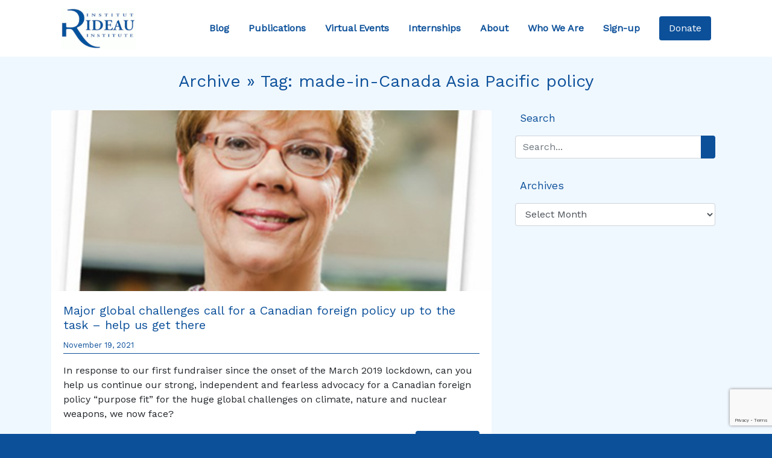

--- FILE ---
content_type: text/html; charset=UTF-8
request_url: https://rideauinstitute.ca/tag/made-in-canada-asia-pacific-policy/
body_size: 11303
content:
<!DOCTYPE html>

<html lang="en-US">

<head><style>img.lazy{min-height:1px}</style><link href="https://rideauinstitute.ca/wp-content/plugins/w3-total-cache/pub/js/lazyload.min.js" as="script">
  <meta charset="UTF-8">
  <meta name="viewport" content="width=device-width, initial-scale=1.0">
  <title>made-in-Canada Asia Pacific policy &#8211; Rideau Institute</title>
<meta name='robots' content='max-image-preview:large' />
<link rel='dns-prefetch' href='//cdnjs.cloudflare.com' />
<link rel='dns-prefetch' href='//stackpath.bootstrapcdn.com' />
<link rel='dns-prefetch' href='//kit.fontawesome.com' />
<link rel='dns-prefetch' href='//stats.wp.com' />
<link rel='dns-prefetch' href='//fonts.googleapis.com' />
<link rel='preconnect' href='//i0.wp.com' />
<link rel='preconnect' href='//c0.wp.com' />
<link rel="alternate" type="application/rss+xml" title="Rideau Institute &raquo; made-in-Canada Asia Pacific policy Tag Feed" href="https://rideauinstitute.ca/tag/made-in-canada-asia-pacific-policy/feed/" />
<style id='wp-img-auto-sizes-contain-inline-css' type='text/css'>
img:is([sizes=auto i],[sizes^="auto," i]){contain-intrinsic-size:3000px 1500px}
/*# sourceURL=wp-img-auto-sizes-contain-inline-css */
</style>
<style id='wp-emoji-styles-inline-css' type='text/css'>

	img.wp-smiley, img.emoji {
		display: inline !important;
		border: none !important;
		box-shadow: none !important;
		height: 1em !important;
		width: 1em !important;
		margin: 0 0.07em !important;
		vertical-align: -0.1em !important;
		background: none !important;
		padding: 0 !important;
	}
/*# sourceURL=wp-emoji-styles-inline-css */
</style>
<style id='wp-block-library-inline-css' type='text/css'>
:root{--wp-block-synced-color:#7a00df;--wp-block-synced-color--rgb:122,0,223;--wp-bound-block-color:var(--wp-block-synced-color);--wp-editor-canvas-background:#ddd;--wp-admin-theme-color:#007cba;--wp-admin-theme-color--rgb:0,124,186;--wp-admin-theme-color-darker-10:#006ba1;--wp-admin-theme-color-darker-10--rgb:0,107,160.5;--wp-admin-theme-color-darker-20:#005a87;--wp-admin-theme-color-darker-20--rgb:0,90,135;--wp-admin-border-width-focus:2px}@media (min-resolution:192dpi){:root{--wp-admin-border-width-focus:1.5px}}.wp-element-button{cursor:pointer}:root .has-very-light-gray-background-color{background-color:#eee}:root .has-very-dark-gray-background-color{background-color:#313131}:root .has-very-light-gray-color{color:#eee}:root .has-very-dark-gray-color{color:#313131}:root .has-vivid-green-cyan-to-vivid-cyan-blue-gradient-background{background:linear-gradient(135deg,#00d084,#0693e3)}:root .has-purple-crush-gradient-background{background:linear-gradient(135deg,#34e2e4,#4721fb 50%,#ab1dfe)}:root .has-hazy-dawn-gradient-background{background:linear-gradient(135deg,#faaca8,#dad0ec)}:root .has-subdued-olive-gradient-background{background:linear-gradient(135deg,#fafae1,#67a671)}:root .has-atomic-cream-gradient-background{background:linear-gradient(135deg,#fdd79a,#004a59)}:root .has-nightshade-gradient-background{background:linear-gradient(135deg,#330968,#31cdcf)}:root .has-midnight-gradient-background{background:linear-gradient(135deg,#020381,#2874fc)}:root{--wp--preset--font-size--normal:16px;--wp--preset--font-size--huge:42px}.has-regular-font-size{font-size:1em}.has-larger-font-size{font-size:2.625em}.has-normal-font-size{font-size:var(--wp--preset--font-size--normal)}.has-huge-font-size{font-size:var(--wp--preset--font-size--huge)}.has-text-align-center{text-align:center}.has-text-align-left{text-align:left}.has-text-align-right{text-align:right}.has-fit-text{white-space:nowrap!important}#end-resizable-editor-section{display:none}.aligncenter{clear:both}.items-justified-left{justify-content:flex-start}.items-justified-center{justify-content:center}.items-justified-right{justify-content:flex-end}.items-justified-space-between{justify-content:space-between}.screen-reader-text{border:0;clip-path:inset(50%);height:1px;margin:-1px;overflow:hidden;padding:0;position:absolute;width:1px;word-wrap:normal!important}.screen-reader-text:focus{background-color:#ddd;clip-path:none;color:#444;display:block;font-size:1em;height:auto;left:5px;line-height:normal;padding:15px 23px 14px;text-decoration:none;top:5px;width:auto;z-index:100000}html :where(.has-border-color){border-style:solid}html :where([style*=border-top-color]){border-top-style:solid}html :where([style*=border-right-color]){border-right-style:solid}html :where([style*=border-bottom-color]){border-bottom-style:solid}html :where([style*=border-left-color]){border-left-style:solid}html :where([style*=border-width]){border-style:solid}html :where([style*=border-top-width]){border-top-style:solid}html :where([style*=border-right-width]){border-right-style:solid}html :where([style*=border-bottom-width]){border-bottom-style:solid}html :where([style*=border-left-width]){border-left-style:solid}html :where(img[class*=wp-image-]){height:auto;max-width:100%}:where(figure){margin:0 0 1em}html :where(.is-position-sticky){--wp-admin--admin-bar--position-offset:var(--wp-admin--admin-bar--height,0px)}@media screen and (max-width:600px){html :where(.is-position-sticky){--wp-admin--admin-bar--position-offset:0px}}

/*# sourceURL=wp-block-library-inline-css */
</style><style id='global-styles-inline-css' type='text/css'>
:root{--wp--preset--aspect-ratio--square: 1;--wp--preset--aspect-ratio--4-3: 4/3;--wp--preset--aspect-ratio--3-4: 3/4;--wp--preset--aspect-ratio--3-2: 3/2;--wp--preset--aspect-ratio--2-3: 2/3;--wp--preset--aspect-ratio--16-9: 16/9;--wp--preset--aspect-ratio--9-16: 9/16;--wp--preset--color--black: #000000;--wp--preset--color--cyan-bluish-gray: #abb8c3;--wp--preset--color--white: #ffffff;--wp--preset--color--pale-pink: #f78da7;--wp--preset--color--vivid-red: #cf2e2e;--wp--preset--color--luminous-vivid-orange: #ff6900;--wp--preset--color--luminous-vivid-amber: #fcb900;--wp--preset--color--light-green-cyan: #7bdcb5;--wp--preset--color--vivid-green-cyan: #00d084;--wp--preset--color--pale-cyan-blue: #8ed1fc;--wp--preset--color--vivid-cyan-blue: #0693e3;--wp--preset--color--vivid-purple: #9b51e0;--wp--preset--gradient--vivid-cyan-blue-to-vivid-purple: linear-gradient(135deg,rgb(6,147,227) 0%,rgb(155,81,224) 100%);--wp--preset--gradient--light-green-cyan-to-vivid-green-cyan: linear-gradient(135deg,rgb(122,220,180) 0%,rgb(0,208,130) 100%);--wp--preset--gradient--luminous-vivid-amber-to-luminous-vivid-orange: linear-gradient(135deg,rgb(252,185,0) 0%,rgb(255,105,0) 100%);--wp--preset--gradient--luminous-vivid-orange-to-vivid-red: linear-gradient(135deg,rgb(255,105,0) 0%,rgb(207,46,46) 100%);--wp--preset--gradient--very-light-gray-to-cyan-bluish-gray: linear-gradient(135deg,rgb(238,238,238) 0%,rgb(169,184,195) 100%);--wp--preset--gradient--cool-to-warm-spectrum: linear-gradient(135deg,rgb(74,234,220) 0%,rgb(151,120,209) 20%,rgb(207,42,186) 40%,rgb(238,44,130) 60%,rgb(251,105,98) 80%,rgb(254,248,76) 100%);--wp--preset--gradient--blush-light-purple: linear-gradient(135deg,rgb(255,206,236) 0%,rgb(152,150,240) 100%);--wp--preset--gradient--blush-bordeaux: linear-gradient(135deg,rgb(254,205,165) 0%,rgb(254,45,45) 50%,rgb(107,0,62) 100%);--wp--preset--gradient--luminous-dusk: linear-gradient(135deg,rgb(255,203,112) 0%,rgb(199,81,192) 50%,rgb(65,88,208) 100%);--wp--preset--gradient--pale-ocean: linear-gradient(135deg,rgb(255,245,203) 0%,rgb(182,227,212) 50%,rgb(51,167,181) 100%);--wp--preset--gradient--electric-grass: linear-gradient(135deg,rgb(202,248,128) 0%,rgb(113,206,126) 100%);--wp--preset--gradient--midnight: linear-gradient(135deg,rgb(2,3,129) 0%,rgb(40,116,252) 100%);--wp--preset--font-size--small: 13px;--wp--preset--font-size--medium: 20px;--wp--preset--font-size--large: 36px;--wp--preset--font-size--x-large: 42px;--wp--preset--spacing--20: 0.44rem;--wp--preset--spacing--30: 0.67rem;--wp--preset--spacing--40: 1rem;--wp--preset--spacing--50: 1.5rem;--wp--preset--spacing--60: 2.25rem;--wp--preset--spacing--70: 3.38rem;--wp--preset--spacing--80: 5.06rem;--wp--preset--shadow--natural: 6px 6px 9px rgba(0, 0, 0, 0.2);--wp--preset--shadow--deep: 12px 12px 50px rgba(0, 0, 0, 0.4);--wp--preset--shadow--sharp: 6px 6px 0px rgba(0, 0, 0, 0.2);--wp--preset--shadow--outlined: 6px 6px 0px -3px rgb(255, 255, 255), 6px 6px rgb(0, 0, 0);--wp--preset--shadow--crisp: 6px 6px 0px rgb(0, 0, 0);}:where(.is-layout-flex){gap: 0.5em;}:where(.is-layout-grid){gap: 0.5em;}body .is-layout-flex{display: flex;}.is-layout-flex{flex-wrap: wrap;align-items: center;}.is-layout-flex > :is(*, div){margin: 0;}body .is-layout-grid{display: grid;}.is-layout-grid > :is(*, div){margin: 0;}:where(.wp-block-columns.is-layout-flex){gap: 2em;}:where(.wp-block-columns.is-layout-grid){gap: 2em;}:where(.wp-block-post-template.is-layout-flex){gap: 1.25em;}:where(.wp-block-post-template.is-layout-grid){gap: 1.25em;}.has-black-color{color: var(--wp--preset--color--black) !important;}.has-cyan-bluish-gray-color{color: var(--wp--preset--color--cyan-bluish-gray) !important;}.has-white-color{color: var(--wp--preset--color--white) !important;}.has-pale-pink-color{color: var(--wp--preset--color--pale-pink) !important;}.has-vivid-red-color{color: var(--wp--preset--color--vivid-red) !important;}.has-luminous-vivid-orange-color{color: var(--wp--preset--color--luminous-vivid-orange) !important;}.has-luminous-vivid-amber-color{color: var(--wp--preset--color--luminous-vivid-amber) !important;}.has-light-green-cyan-color{color: var(--wp--preset--color--light-green-cyan) !important;}.has-vivid-green-cyan-color{color: var(--wp--preset--color--vivid-green-cyan) !important;}.has-pale-cyan-blue-color{color: var(--wp--preset--color--pale-cyan-blue) !important;}.has-vivid-cyan-blue-color{color: var(--wp--preset--color--vivid-cyan-blue) !important;}.has-vivid-purple-color{color: var(--wp--preset--color--vivid-purple) !important;}.has-black-background-color{background-color: var(--wp--preset--color--black) !important;}.has-cyan-bluish-gray-background-color{background-color: var(--wp--preset--color--cyan-bluish-gray) !important;}.has-white-background-color{background-color: var(--wp--preset--color--white) !important;}.has-pale-pink-background-color{background-color: var(--wp--preset--color--pale-pink) !important;}.has-vivid-red-background-color{background-color: var(--wp--preset--color--vivid-red) !important;}.has-luminous-vivid-orange-background-color{background-color: var(--wp--preset--color--luminous-vivid-orange) !important;}.has-luminous-vivid-amber-background-color{background-color: var(--wp--preset--color--luminous-vivid-amber) !important;}.has-light-green-cyan-background-color{background-color: var(--wp--preset--color--light-green-cyan) !important;}.has-vivid-green-cyan-background-color{background-color: var(--wp--preset--color--vivid-green-cyan) !important;}.has-pale-cyan-blue-background-color{background-color: var(--wp--preset--color--pale-cyan-blue) !important;}.has-vivid-cyan-blue-background-color{background-color: var(--wp--preset--color--vivid-cyan-blue) !important;}.has-vivid-purple-background-color{background-color: var(--wp--preset--color--vivid-purple) !important;}.has-black-border-color{border-color: var(--wp--preset--color--black) !important;}.has-cyan-bluish-gray-border-color{border-color: var(--wp--preset--color--cyan-bluish-gray) !important;}.has-white-border-color{border-color: var(--wp--preset--color--white) !important;}.has-pale-pink-border-color{border-color: var(--wp--preset--color--pale-pink) !important;}.has-vivid-red-border-color{border-color: var(--wp--preset--color--vivid-red) !important;}.has-luminous-vivid-orange-border-color{border-color: var(--wp--preset--color--luminous-vivid-orange) !important;}.has-luminous-vivid-amber-border-color{border-color: var(--wp--preset--color--luminous-vivid-amber) !important;}.has-light-green-cyan-border-color{border-color: var(--wp--preset--color--light-green-cyan) !important;}.has-vivid-green-cyan-border-color{border-color: var(--wp--preset--color--vivid-green-cyan) !important;}.has-pale-cyan-blue-border-color{border-color: var(--wp--preset--color--pale-cyan-blue) !important;}.has-vivid-cyan-blue-border-color{border-color: var(--wp--preset--color--vivid-cyan-blue) !important;}.has-vivid-purple-border-color{border-color: var(--wp--preset--color--vivid-purple) !important;}.has-vivid-cyan-blue-to-vivid-purple-gradient-background{background: var(--wp--preset--gradient--vivid-cyan-blue-to-vivid-purple) !important;}.has-light-green-cyan-to-vivid-green-cyan-gradient-background{background: var(--wp--preset--gradient--light-green-cyan-to-vivid-green-cyan) !important;}.has-luminous-vivid-amber-to-luminous-vivid-orange-gradient-background{background: var(--wp--preset--gradient--luminous-vivid-amber-to-luminous-vivid-orange) !important;}.has-luminous-vivid-orange-to-vivid-red-gradient-background{background: var(--wp--preset--gradient--luminous-vivid-orange-to-vivid-red) !important;}.has-very-light-gray-to-cyan-bluish-gray-gradient-background{background: var(--wp--preset--gradient--very-light-gray-to-cyan-bluish-gray) !important;}.has-cool-to-warm-spectrum-gradient-background{background: var(--wp--preset--gradient--cool-to-warm-spectrum) !important;}.has-blush-light-purple-gradient-background{background: var(--wp--preset--gradient--blush-light-purple) !important;}.has-blush-bordeaux-gradient-background{background: var(--wp--preset--gradient--blush-bordeaux) !important;}.has-luminous-dusk-gradient-background{background: var(--wp--preset--gradient--luminous-dusk) !important;}.has-pale-ocean-gradient-background{background: var(--wp--preset--gradient--pale-ocean) !important;}.has-electric-grass-gradient-background{background: var(--wp--preset--gradient--electric-grass) !important;}.has-midnight-gradient-background{background: var(--wp--preset--gradient--midnight) !important;}.has-small-font-size{font-size: var(--wp--preset--font-size--small) !important;}.has-medium-font-size{font-size: var(--wp--preset--font-size--medium) !important;}.has-large-font-size{font-size: var(--wp--preset--font-size--large) !important;}.has-x-large-font-size{font-size: var(--wp--preset--font-size--x-large) !important;}
/*# sourceURL=global-styles-inline-css */
</style>

<style id='classic-theme-styles-inline-css' type='text/css'>
/*! This file is auto-generated */
.wp-block-button__link{color:#fff;background-color:#32373c;border-radius:9999px;box-shadow:none;text-decoration:none;padding:calc(.667em + 2px) calc(1.333em + 2px);font-size:1.125em}.wp-block-file__button{background:#32373c;color:#fff;text-decoration:none}
/*# sourceURL=/wp-includes/css/classic-themes.min.css */
</style>
<link rel='stylesheet' id='google-fonts-css' href='https://fonts.googleapis.com/css?family=Work+Sans&#038;display=swap&#038;ver=6.9' type='text/css' media='all' />
<link rel='stylesheet' id='bootstrap-css-css' href='https://stackpath.bootstrapcdn.com/bootstrap/4.3.1/css/bootstrap.min.css?ver=0.85836400%201768973302' type='text/css' media='all' />
<link rel='stylesheet' id='style-css' href='https://rideauinstitute.ca/wp-content/themes/rideau2/style.css?ver=1.0' type='text/css' media='all' />
<script type="text/javascript" src="https://c0.wp.com/c/6.9/wp-includes/js/jquery/jquery.min.js" id="jquery-core-js"></script>
<script type="text/javascript" src="https://c0.wp.com/c/6.9/wp-includes/js/jquery/jquery-migrate.min.js" id="jquery-migrate-js"></script>
<link rel="https://api.w.org/" href="https://rideauinstitute.ca/wp-json/" /><link rel="alternate" title="JSON" type="application/json" href="https://rideauinstitute.ca/wp-json/wp/v2/tags/2973" />	<style>img#wpstats{display:none}</style>
		<link rel="icon" href="https://i0.wp.com/rideauinstitute.ca/wp-content/uploads/2025/12/cropped-layout-header-logo.png?fit=32%2C32&#038;ssl=1" sizes="32x32" />
<link rel="icon" href="https://i0.wp.com/rideauinstitute.ca/wp-content/uploads/2025/12/cropped-layout-header-logo.png?fit=192%2C192&#038;ssl=1" sizes="192x192" />
<link rel="apple-touch-icon" href="https://i0.wp.com/rideauinstitute.ca/wp-content/uploads/2025/12/cropped-layout-header-logo.png?fit=180%2C180&#038;ssl=1" />
<meta name="msapplication-TileImage" content="https://i0.wp.com/rideauinstitute.ca/wp-content/uploads/2025/12/cropped-layout-header-logo.png?fit=270%2C270&#038;ssl=1" />
				<style type="text/css" id="c4wp-checkout-css">
					.woocommerce-checkout .c4wp_captcha_field {
						margin-bottom: 10px;
						margin-top: 15px;
						position: relative;
						display: inline-block;
					}
				</style>
								<style type="text/css" id="c4wp-v3-lp-form-css">
					.login #login, .login #lostpasswordform {
						min-width: 350px !important;
					}
					.wpforms-field-c4wp iframe {
						width: 100% !important;
					}
				</style>
							<style type="text/css" id="c4wp-v3-lp-form-css">
				.login #login, .login #lostpasswordform {
					min-width: 350px !important;
				}
				.wpforms-field-c4wp iframe {
					width: 100% !important;
				}
			</style>
			
<!-- Bruno (2024-09-24) The lines below were removed from the Twitter Card PHP code -->
<!-- $twitter_thumb  = $twitter_thumbs[0]; 
		if(!$twitter_thumb) {
			$twitter_thumb = 'http://www.gravatar.com/avatar/8eb9ee80d39f13cbbad56da88ef3a6ee?rating=PG&size=75';
		}
-->
<!-- Twitter Card -->
	<!-- END -->	
	
	
</head>


<body data-rsssl=1 class="bg-rideau" class="archive tag tag-made-in-canada-asia-pacific-policy tag-2973 wp-theme-rideau2">

  <header>
    <div class="container-fluid bg-white">
      <div class="container">
        <nav class="navbar navbar-expand-xl navbar-light bg-white">
          <a href="https://rideauinstitute.ca/" class="navbar-brand m-0" data-wpel-link="internal">
            <img class="lazy" src="data:image/svg+xml,%3Csvg%20xmlns='http://www.w3.org/2000/svg'%20viewBox='0%200%20125%20125'%3E%3C/svg%3E" data-src="https://rideauinstitute.ca/wp-content/uploads/2025/12/layout-header-logo.png" alt="Rideau Institute Logo" width="125">
          </a>

          <a id="donate-mobile" href="https://rideauinstitute.ca/donate" class="btn btn-primary nav-item nav-link px-2" data-wpel-link="internal"> Donate </a>

          <button class="navbar-toggler m-3" type="button" data-toggle="collapse" data-target="#navbarSupportedContent" aria-controls="navbarSupportedContent" aria-expanded="false" aria-label="Toggle navigation">
            <span class="navbar-toggler-icon"></span>
          </button>

          <div class="collapse navbar-collapse m-0" id="navbarSupportedContent">
            <ul class="navbar-nav ml-auto pr-3">
              <a href="https://rideauinstitute.ca/posts" class="nav-item nav-link p-3" data-wpel-link="internal"> Blog </a>
              <a href="https://rideauinstitute.ca/publications" class="nav-item nav-link p-3" data-wpel-link="internal"> Publications </a>
              <a href="https://rideauinstitute.ca/videos" class="nav-item nav-link p-3" data-wpel-link="internal"> Virtual Events </a>
              <a href="https://rideauinstitute.ca/internships" class="nav-item nav-link p-3" data-wpel-link="internal"> Internships </a>
              <a href="https://rideauinstitute.ca/about" class="nav-item nav-link p-3" data-wpel-link="internal"> About </a>
              <a href="https://rideauinstitute.ca/whoweare" class="nav-item nav-link p-3" data-wpel-link="internal"> Who We Are </a>
              <a href="https://rideauinstitute.ca/sign-up" class="nav-item nav-link p-3" data-wpel-link="internal"> Sign-up </a>
            </ul>
          </div>
          <a id="donate-desktop" href="https://rideauinstitute.ca/donate" class="btn btn-primary nav-item nav-link px-3" data-wpel-link="internal"> Donate </a>
        </nav>
      </div>
    </div>

  </header>
<section id="blog-posts">
  <div class="container-fluid bg-alice">
    <div class="container pt-4">
      <h3 class="text-rideau text-center pb-4">Archive &raquo; Tag: <span>made-in-Canada Asia Pacific policy</span></h3>
      <div class="row">
        <div class="col-lg-8">

          
          <div class="card mb-4">
            <img src="data:image/svg+xml,%3Csvg%20xmlns='http://www.w3.org/2000/svg'%20viewBox='0%200%20434%20508'%3E%3C/svg%3E" data-src="https://rideauinstitute.ca/wp-content/uploads/2021/11/2021-11-19-cropedheader-Copy.png" alt="" class="card-img-top lazy">
            <div class="card-body">
              <h5 class="card-title"><a href="https://rideauinstitute.ca/2021/11/19/major-global-challenges-call-for-a-canadian-foreign-policy-up-to-the-task-help-us-get-there/" data-wpel-link="internal">Major global challenges call for a Canadian foreign policy up to the task &#8211; help us get there</a></h5>
              <p class="text-left small text-rideau date-border pb-1">November 19, 2021</p>
              <p class="card-text"><p>In response to our first fundraiser since the onset of the March 2019 lockdown, can you help us continue our strong, independent and fearless advocacy for a Canadian foreign policy &#8220;purpose fit&#8221; for the huge global challenges on climate, nature and nuclear weapons, we now face?</p>
</p>
              <a href="https://rideauinstitute.ca/2021/11/19/major-global-challenges-call-for-a-canadian-foreign-policy-up-to-the-task-help-us-get-there/" class="float-right btn btn-primary" data-wpel-link="internal">Read More</a>
            </div>
          </div>

          
          <div class="d-flex justify-content-center mb-4">
                      </div>
        </div>

        <aside class="col-lg-4 px-4">

          <div class="text-rideau pb-3">

            <i class="fas fa-search"></i><span class="pl-2 sidebar-header">Search</span>
            <div class="py-3">
              <form action="/" method="get">
  <div class="input-group">
    <input class="form-control" type="text" name="s" id="search" placeholder="Search..." value="" />
    <div class="input-group-append">
      <button type="submit" class="btn btn-primary"><i class="fas fa-search"></i></button>
    </div>
  </div>
</form>            </div>

          </div>

          <div class="text-rideau pb-3">

            <i class="fas fa-calendar-alt"></i><span class="pl-2 sidebar-header">Archives</span>
            <div class="py-3">
              <select id="archive-dropdown" name="archive-dropdown" onchange="document.location.href=this.options[this.selectedIndex].value;">
                <option value="">Select Month</option>
                	<option value='https://rideauinstitute.ca/2026/01/'> January 2026 </option>
	<option value='https://rideauinstitute.ca/2025/12/'> December 2025 </option>
	<option value='https://rideauinstitute.ca/2025/10/'> October 2025 </option>
	<option value='https://rideauinstitute.ca/2025/07/'> July 2025 </option>
	<option value='https://rideauinstitute.ca/2025/06/'> June 2025 </option>
	<option value='https://rideauinstitute.ca/2025/05/'> May 2025 </option>
	<option value='https://rideauinstitute.ca/2025/02/'> February 2025 </option>
	<option value='https://rideauinstitute.ca/2024/12/'> December 2024 </option>
	<option value='https://rideauinstitute.ca/2024/11/'> November 2024 </option>
	<option value='https://rideauinstitute.ca/2024/10/'> October 2024 </option>
	<option value='https://rideauinstitute.ca/2024/09/'> September 2024 </option>
	<option value='https://rideauinstitute.ca/2024/07/'> July 2024 </option>
	<option value='https://rideauinstitute.ca/2024/05/'> May 2024 </option>
	<option value='https://rideauinstitute.ca/2024/04/'> April 2024 </option>
	<option value='https://rideauinstitute.ca/2024/03/'> March 2024 </option>
	<option value='https://rideauinstitute.ca/2024/02/'> February 2024 </option>
	<option value='https://rideauinstitute.ca/2024/01/'> January 2024 </option>
	<option value='https://rideauinstitute.ca/2023/12/'> December 2023 </option>
	<option value='https://rideauinstitute.ca/2023/11/'> November 2023 </option>
	<option value='https://rideauinstitute.ca/2023/10/'> October 2023 </option>
	<option value='https://rideauinstitute.ca/2023/09/'> September 2023 </option>
	<option value='https://rideauinstitute.ca/2023/08/'> August 2023 </option>
	<option value='https://rideauinstitute.ca/2023/07/'> July 2023 </option>
	<option value='https://rideauinstitute.ca/2023/06/'> June 2023 </option>
	<option value='https://rideauinstitute.ca/2023/05/'> May 2023 </option>
	<option value='https://rideauinstitute.ca/2023/04/'> April 2023 </option>
	<option value='https://rideauinstitute.ca/2023/03/'> March 2023 </option>
	<option value='https://rideauinstitute.ca/2023/02/'> February 2023 </option>
	<option value='https://rideauinstitute.ca/2023/01/'> January 2023 </option>
	<option value='https://rideauinstitute.ca/2022/12/'> December 2022 </option>
	<option value='https://rideauinstitute.ca/2022/11/'> November 2022 </option>
	<option value='https://rideauinstitute.ca/2022/10/'> October 2022 </option>
	<option value='https://rideauinstitute.ca/2022/09/'> September 2022 </option>
	<option value='https://rideauinstitute.ca/2022/08/'> August 2022 </option>
	<option value='https://rideauinstitute.ca/2022/07/'> July 2022 </option>
	<option value='https://rideauinstitute.ca/2022/06/'> June 2022 </option>
	<option value='https://rideauinstitute.ca/2022/05/'> May 2022 </option>
	<option value='https://rideauinstitute.ca/2022/04/'> April 2022 </option>
	<option value='https://rideauinstitute.ca/2022/03/'> March 2022 </option>
	<option value='https://rideauinstitute.ca/2022/02/'> February 2022 </option>
	<option value='https://rideauinstitute.ca/2022/01/'> January 2022 </option>
	<option value='https://rideauinstitute.ca/2021/12/'> December 2021 </option>
	<option value='https://rideauinstitute.ca/2021/11/'> November 2021 </option>
	<option value='https://rideauinstitute.ca/2021/10/'> October 2021 </option>
	<option value='https://rideauinstitute.ca/2021/09/'> September 2021 </option>
	<option value='https://rideauinstitute.ca/2021/08/'> August 2021 </option>
	<option value='https://rideauinstitute.ca/2021/07/'> July 2021 </option>
	<option value='https://rideauinstitute.ca/2021/06/'> June 2021 </option>
	<option value='https://rideauinstitute.ca/2021/05/'> May 2021 </option>
	<option value='https://rideauinstitute.ca/2021/04/'> April 2021 </option>
	<option value='https://rideauinstitute.ca/2021/03/'> March 2021 </option>
	<option value='https://rideauinstitute.ca/2021/02/'> February 2021 </option>
	<option value='https://rideauinstitute.ca/2021/01/'> January 2021 </option>
	<option value='https://rideauinstitute.ca/2020/12/'> December 2020 </option>
	<option value='https://rideauinstitute.ca/2020/11/'> November 2020 </option>
	<option value='https://rideauinstitute.ca/2020/10/'> October 2020 </option>
	<option value='https://rideauinstitute.ca/2020/09/'> September 2020 </option>
	<option value='https://rideauinstitute.ca/2020/08/'> August 2020 </option>
	<option value='https://rideauinstitute.ca/2020/07/'> July 2020 </option>
	<option value='https://rideauinstitute.ca/2020/06/'> June 2020 </option>
	<option value='https://rideauinstitute.ca/2020/05/'> May 2020 </option>
	<option value='https://rideauinstitute.ca/2020/04/'> April 2020 </option>
	<option value='https://rideauinstitute.ca/2020/03/'> March 2020 </option>
	<option value='https://rideauinstitute.ca/2020/02/'> February 2020 </option>
	<option value='https://rideauinstitute.ca/2020/01/'> January 2020 </option>
	<option value='https://rideauinstitute.ca/2019/12/'> December 2019 </option>
	<option value='https://rideauinstitute.ca/2019/11/'> November 2019 </option>
	<option value='https://rideauinstitute.ca/2019/10/'> October 2019 </option>
	<option value='https://rideauinstitute.ca/2019/09/'> September 2019 </option>
	<option value='https://rideauinstitute.ca/2019/08/'> August 2019 </option>
	<option value='https://rideauinstitute.ca/2019/07/'> July 2019 </option>
	<option value='https://rideauinstitute.ca/2019/06/'> June 2019 </option>
	<option value='https://rideauinstitute.ca/2019/05/'> May 2019 </option>
	<option value='https://rideauinstitute.ca/2019/04/'> April 2019 </option>
	<option value='https://rideauinstitute.ca/2019/03/'> March 2019 </option>
	<option value='https://rideauinstitute.ca/2019/02/'> February 2019 </option>
	<option value='https://rideauinstitute.ca/2019/01/'> January 2019 </option>
	<option value='https://rideauinstitute.ca/2018/12/'> December 2018 </option>
	<option value='https://rideauinstitute.ca/2018/11/'> November 2018 </option>
	<option value='https://rideauinstitute.ca/2018/10/'> October 2018 </option>
	<option value='https://rideauinstitute.ca/2018/09/'> September 2018 </option>
	<option value='https://rideauinstitute.ca/2018/08/'> August 2018 </option>
	<option value='https://rideauinstitute.ca/2018/07/'> July 2018 </option>
	<option value='https://rideauinstitute.ca/2018/06/'> June 2018 </option>
	<option value='https://rideauinstitute.ca/2018/05/'> May 2018 </option>
	<option value='https://rideauinstitute.ca/2018/04/'> April 2018 </option>
	<option value='https://rideauinstitute.ca/2018/03/'> March 2018 </option>
	<option value='https://rideauinstitute.ca/2018/02/'> February 2018 </option>
	<option value='https://rideauinstitute.ca/2018/01/'> January 2018 </option>
	<option value='https://rideauinstitute.ca/2017/12/'> December 2017 </option>
	<option value='https://rideauinstitute.ca/2017/11/'> November 2017 </option>
	<option value='https://rideauinstitute.ca/2017/10/'> October 2017 </option>
	<option value='https://rideauinstitute.ca/2017/09/'> September 2017 </option>
	<option value='https://rideauinstitute.ca/2017/08/'> August 2017 </option>
	<option value='https://rideauinstitute.ca/2017/07/'> July 2017 </option>
	<option value='https://rideauinstitute.ca/2017/06/'> June 2017 </option>
	<option value='https://rideauinstitute.ca/2017/05/'> May 2017 </option>
	<option value='https://rideauinstitute.ca/2017/04/'> April 2017 </option>
	<option value='https://rideauinstitute.ca/2017/03/'> March 2017 </option>
	<option value='https://rideauinstitute.ca/2017/02/'> February 2017 </option>
	<option value='https://rideauinstitute.ca/2017/01/'> January 2017 </option>
	<option value='https://rideauinstitute.ca/2016/12/'> December 2016 </option>
	<option value='https://rideauinstitute.ca/2016/11/'> November 2016 </option>
	<option value='https://rideauinstitute.ca/2016/10/'> October 2016 </option>
	<option value='https://rideauinstitute.ca/2016/09/'> September 2016 </option>
	<option value='https://rideauinstitute.ca/2016/08/'> August 2016 </option>
	<option value='https://rideauinstitute.ca/2016/07/'> July 2016 </option>
	<option value='https://rideauinstitute.ca/2016/06/'> June 2016 </option>
	<option value='https://rideauinstitute.ca/2016/05/'> May 2016 </option>
	<option value='https://rideauinstitute.ca/2016/04/'> April 2016 </option>
	<option value='https://rideauinstitute.ca/2016/03/'> March 2016 </option>
	<option value='https://rideauinstitute.ca/2016/02/'> February 2016 </option>
	<option value='https://rideauinstitute.ca/2016/01/'> January 2016 </option>
	<option value='https://rideauinstitute.ca/2015/12/'> December 2015 </option>
	<option value='https://rideauinstitute.ca/2015/11/'> November 2015 </option>
	<option value='https://rideauinstitute.ca/2015/10/'> October 2015 </option>
	<option value='https://rideauinstitute.ca/2015/09/'> September 2015 </option>
	<option value='https://rideauinstitute.ca/2015/08/'> August 2015 </option>
	<option value='https://rideauinstitute.ca/2015/07/'> July 2015 </option>
	<option value='https://rideauinstitute.ca/2015/06/'> June 2015 </option>
	<option value='https://rideauinstitute.ca/2015/05/'> May 2015 </option>
	<option value='https://rideauinstitute.ca/2015/04/'> April 2015 </option>
	<option value='https://rideauinstitute.ca/2015/03/'> March 2015 </option>
	<option value='https://rideauinstitute.ca/2015/01/'> January 2015 </option>
	<option value='https://rideauinstitute.ca/2014/10/'> October 2014 </option>
	<option value='https://rideauinstitute.ca/2014/09/'> September 2014 </option>
	<option value='https://rideauinstitute.ca/2014/08/'> August 2014 </option>
	<option value='https://rideauinstitute.ca/2013/11/'> November 2013 </option>
	<option value='https://rideauinstitute.ca/2013/09/'> September 2013 </option>
	<option value='https://rideauinstitute.ca/2013/06/'> June 2013 </option>
	<option value='https://rideauinstitute.ca/2013/05/'> May 2013 </option>
	<option value='https://rideauinstitute.ca/2013/04/'> April 2013 </option>
	<option value='https://rideauinstitute.ca/2013/03/'> March 2013 </option>
	<option value='https://rideauinstitute.ca/2013/02/'> February 2013 </option>
	<option value='https://rideauinstitute.ca/2013/01/'> January 2013 </option>
	<option value='https://rideauinstitute.ca/2012/12/'> December 2012 </option>
	<option value='https://rideauinstitute.ca/2012/11/'> November 2012 </option>
	<option value='https://rideauinstitute.ca/2012/10/'> October 2012 </option>
	<option value='https://rideauinstitute.ca/2012/09/'> September 2012 </option>
	<option value='https://rideauinstitute.ca/2012/08/'> August 2012 </option>
	<option value='https://rideauinstitute.ca/2012/07/'> July 2012 </option>
	<option value='https://rideauinstitute.ca/2012/06/'> June 2012 </option>
	<option value='https://rideauinstitute.ca/2012/05/'> May 2012 </option>
	<option value='https://rideauinstitute.ca/2012/04/'> April 2012 </option>
	<option value='https://rideauinstitute.ca/2012/03/'> March 2012 </option>
	<option value='https://rideauinstitute.ca/2012/02/'> February 2012 </option>
	<option value='https://rideauinstitute.ca/2012/01/'> January 2012 </option>
	<option value='https://rideauinstitute.ca/2011/12/'> December 2011 </option>
	<option value='https://rideauinstitute.ca/2011/11/'> November 2011 </option>
	<option value='https://rideauinstitute.ca/2011/10/'> October 2011 </option>
	<option value='https://rideauinstitute.ca/2011/09/'> September 2011 </option>
	<option value='https://rideauinstitute.ca/2011/08/'> August 2011 </option>
	<option value='https://rideauinstitute.ca/2011/07/'> July 2011 </option>
	<option value='https://rideauinstitute.ca/2011/06/'> June 2011 </option>
	<option value='https://rideauinstitute.ca/2011/05/'> May 2011 </option>
	<option value='https://rideauinstitute.ca/2011/04/'> April 2011 </option>
	<option value='https://rideauinstitute.ca/2011/03/'> March 2011 </option>
	<option value='https://rideauinstitute.ca/2011/02/'> February 2011 </option>
	<option value='https://rideauinstitute.ca/2011/01/'> January 2011 </option>
	<option value='https://rideauinstitute.ca/2010/11/'> November 2010 </option>
	<option value='https://rideauinstitute.ca/2010/10/'> October 2010 </option>
	<option value='https://rideauinstitute.ca/2010/09/'> September 2010 </option>
	<option value='https://rideauinstitute.ca/2010/08/'> August 2010 </option>
	<option value='https://rideauinstitute.ca/2010/06/'> June 2010 </option>
	<option value='https://rideauinstitute.ca/2010/04/'> April 2010 </option>
	<option value='https://rideauinstitute.ca/2010/03/'> March 2010 </option>
	<option value='https://rideauinstitute.ca/2010/01/'> January 2010 </option>
	<option value='https://rideauinstitute.ca/2009/05/'> May 2009 </option>
	<option value='https://rideauinstitute.ca/2008/10/'> October 2008 </option>
	<option value='https://rideauinstitute.ca/2008/09/'> September 2008 </option>
	<option value='https://rideauinstitute.ca/2008/08/'> August 2008 </option>
	<option value='https://rideauinstitute.ca/2008/06/'> June 2008 </option>
	<option value='https://rideauinstitute.ca/2008/04/'> April 2008 </option>
	<option value='https://rideauinstitute.ca/2007/10/'> October 2007 </option>
	<option value='https://rideauinstitute.ca/2007/06/'> June 2007 </option>
	<option value='https://rideauinstitute.ca/2007/04/'> April 2007 </option>
	<option value='https://rideauinstitute.ca/2006/09/'> September 2006 </option>
	<option value='https://rideauinstitute.ca/2005/09/'> September 2005 </option>
	<option value='https://rideauinstitute.ca/2005/02/'> February 2005 </option>
	<option value='https://rideauinstitute.ca/2004/07/'> July 2004 </option>
	<option value='https://rideauinstitute.ca/2004/01/'> January 2004 </option>
	<option value='https://rideauinstitute.ca/2003/12/'> December 2003 </option>
	<option value='https://rideauinstitute.ca/2003/06/'> June 2003 </option>
	<option value='https://rideauinstitute.ca/2003/04/'> April 2003 </option>
	<option value='https://rideauinstitute.ca/2002/11/'> November 2002 </option>
              </select>

            </div>
          </div>


          

        </aside>




      </div>

    </div>
  </div>


</section>


<script type="speculationrules">
{"prefetch":[{"source":"document","where":{"and":[{"href_matches":"/*"},{"not":{"href_matches":["/wp-*.php","/wp-admin/*","/wp-content/uploads/*","/wp-content/*","/wp-content/plugins/*","/wp-content/themes/rideau2/*","/*\\?(.+)"]}},{"not":{"selector_matches":"a[rel~=\"nofollow\"]"}},{"not":{"selector_matches":".no-prefetch, .no-prefetch a"}}]},"eagerness":"conservative"}]}
</script>
<script type="text/javascript" src="https://cdnjs.cloudflare.com/ajax/libs/popper.js/1.14.7/umd/popper.min.js?ver=0.85850400%201768973302" id="popper-js"></script>
<script type="text/javascript" src="https://stackpath.bootstrapcdn.com/bootstrap/4.3.1/js/bootstrap.min.js?ver=0.85851600%201768973302" id="bootstrap-js-js"></script>
<script type="text/javascript" src="https://kit.fontawesome.com/51f022e2fe.js?ver=0.85852500%201768973302" id="font-awesome-js"></script>
<script type="text/javascript" id="jetpack-stats-js-before">
/* <![CDATA[ */
_stq = window._stq || [];
_stq.push([ "view", {"v":"ext","blog":"26757460","post":"0","tz":"-5","srv":"rideauinstitute.ca","arch_tag":"made-in-canada-asia-pacific-policy","arch_results":"1","j":"1:15.4"} ]);
_stq.push([ "clickTrackerInit", "26757460", "0" ]);
//# sourceURL=jetpack-stats-js-before
/* ]]> */
</script>
<script type="text/javascript" src="https://stats.wp.com/e-202604.js" id="jetpack-stats-js" defer="defer" data-wp-strategy="defer"></script>
<script id="wp-emoji-settings" type="application/json">
{"baseUrl":"https://s.w.org/images/core/emoji/17.0.2/72x72/","ext":".png","svgUrl":"https://s.w.org/images/core/emoji/17.0.2/svg/","svgExt":".svg","source":{"concatemoji":"https://rideauinstitute.ca/wp-includes/js/wp-emoji-release.min.js?ver=8248e3982d95aa903c406eefc9187fe9"}}
</script>
<script type="module">
/* <![CDATA[ */
/*! This file is auto-generated */
const a=JSON.parse(document.getElementById("wp-emoji-settings").textContent),o=(window._wpemojiSettings=a,"wpEmojiSettingsSupports"),s=["flag","emoji"];function i(e){try{var t={supportTests:e,timestamp:(new Date).valueOf()};sessionStorage.setItem(o,JSON.stringify(t))}catch(e){}}function c(e,t,n){e.clearRect(0,0,e.canvas.width,e.canvas.height),e.fillText(t,0,0);t=new Uint32Array(e.getImageData(0,0,e.canvas.width,e.canvas.height).data);e.clearRect(0,0,e.canvas.width,e.canvas.height),e.fillText(n,0,0);const a=new Uint32Array(e.getImageData(0,0,e.canvas.width,e.canvas.height).data);return t.every((e,t)=>e===a[t])}function p(e,t){e.clearRect(0,0,e.canvas.width,e.canvas.height),e.fillText(t,0,0);var n=e.getImageData(16,16,1,1);for(let e=0;e<n.data.length;e++)if(0!==n.data[e])return!1;return!0}function u(e,t,n,a){switch(t){case"flag":return n(e,"\ud83c\udff3\ufe0f\u200d\u26a7\ufe0f","\ud83c\udff3\ufe0f\u200b\u26a7\ufe0f")?!1:!n(e,"\ud83c\udde8\ud83c\uddf6","\ud83c\udde8\u200b\ud83c\uddf6")&&!n(e,"\ud83c\udff4\udb40\udc67\udb40\udc62\udb40\udc65\udb40\udc6e\udb40\udc67\udb40\udc7f","\ud83c\udff4\u200b\udb40\udc67\u200b\udb40\udc62\u200b\udb40\udc65\u200b\udb40\udc6e\u200b\udb40\udc67\u200b\udb40\udc7f");case"emoji":return!a(e,"\ud83e\u1fac8")}return!1}function f(e,t,n,a){let r;const o=(r="undefined"!=typeof WorkerGlobalScope&&self instanceof WorkerGlobalScope?new OffscreenCanvas(300,150):document.createElement("canvas")).getContext("2d",{willReadFrequently:!0}),s=(o.textBaseline="top",o.font="600 32px Arial",{});return e.forEach(e=>{s[e]=t(o,e,n,a)}),s}function r(e){var t=document.createElement("script");t.src=e,t.defer=!0,document.head.appendChild(t)}a.supports={everything:!0,everythingExceptFlag:!0},new Promise(t=>{let n=function(){try{var e=JSON.parse(sessionStorage.getItem(o));if("object"==typeof e&&"number"==typeof e.timestamp&&(new Date).valueOf()<e.timestamp+604800&&"object"==typeof e.supportTests)return e.supportTests}catch(e){}return null}();if(!n){if("undefined"!=typeof Worker&&"undefined"!=typeof OffscreenCanvas&&"undefined"!=typeof URL&&URL.createObjectURL&&"undefined"!=typeof Blob)try{var e="postMessage("+f.toString()+"("+[JSON.stringify(s),u.toString(),c.toString(),p.toString()].join(",")+"));",a=new Blob([e],{type:"text/javascript"});const r=new Worker(URL.createObjectURL(a),{name:"wpTestEmojiSupports"});return void(r.onmessage=e=>{i(n=e.data),r.terminate(),t(n)})}catch(e){}i(n=f(s,u,c,p))}t(n)}).then(e=>{for(const n in e)a.supports[n]=e[n],a.supports.everything=a.supports.everything&&a.supports[n],"flag"!==n&&(a.supports.everythingExceptFlag=a.supports.everythingExceptFlag&&a.supports[n]);var t;a.supports.everythingExceptFlag=a.supports.everythingExceptFlag&&!a.supports.flag,a.supports.everything||((t=a.source||{}).concatemoji?r(t.concatemoji):t.wpemoji&&t.twemoji&&(r(t.twemoji),r(t.wpemoji)))});
//# sourceURL=https://rideauinstitute.ca/wp-includes/js/wp-emoji-loader.min.js
/* ]]> */
</script>
<!-- CAPTCHA added with CAPTCHA 4WP plugin. More information: https://captcha4wp.com -->			<script  id="c4wp-recaptcha-js" src="https://www.google.com/recaptcha/api.js?render=6LdfhpcUAAAAACYjOJn3865oeDk06rqmCwspYUke&#038;hl=en"></script>
			<script id="c4wp-inline-js" type="text/javascript">
				/* @v3-js:start */
					let c4wp_onloadCallback = function() {
						for ( var i = 0; i < document.forms.length; i++ ) {
							let form 		   = document.forms[i];
							let captcha_div    = form.querySelector( '.c4wp_captcha_field_div:not(.rendered)' );
							let jetpack_sso    = form.querySelector( '#jetpack-sso-wrap' );
							var wcblock_submit = form.querySelector( '.wc-block-components-checkout-place-order-button' );
							var has_wc_submit  = null !== wcblock_submit;
							
							if ( null === captcha_div && ! has_wc_submit || form.id == 'create-group-form' ) {	
								if ( ! form.parentElement.classList.contains( 'nf-form-layout' ) ) {
									continue;
								}
							
							}
							if ( ! has_wc_submit ) {
								if ( !( captcha_div.offsetWidth || captcha_div.offsetHeight || captcha_div.getClientRects().length ) ) {					    	
									if ( jetpack_sso == null && ! form.classList.contains( 'woocommerce-form-login' ) ) {
										continue;
									}
								}
							}

							let alreadyCloned = form.querySelector( '.c4wp-submit' );
							if ( null != alreadyCloned ) {
								continue;
							}

							let foundSubmitBtn = form.querySelector( '#signup-form [type=submit], [type=submit]:not(#group-creation-create):not([name="signup_submit"]):not([name="ac_form_submit"]):not(.verify-captcha)' );
							let cloned = false;
							let clone  = false;

							// Submit button found, clone it.
							if ( foundSubmitBtn ) {
								clone = foundSubmitBtn.cloneNode(true);
								clone.classList.add( 'c4wp-submit' );
								clone.removeAttribute( 'onclick' );
								clone.removeAttribute( 'onkeypress' );
								if ( foundSubmitBtn.parentElement.form === null ) {
									foundSubmitBtn.parentElement.prepend(clone);
								} else {
									foundSubmitBtn.parentElement.insertBefore( clone, foundSubmitBtn );
								}
								foundSubmitBtn.style.display = "none";
								captcha_div                  = form.querySelector( '.c4wp_captcha_field_div' );
								cloned = true;
							}

							// WC block checkout clone btn.
							if ( has_wc_submit && ! form.classList.contains( 'c4wp-primed' ) ) {
								clone = wcblock_submit.cloneNode(true);
								clone.classList.add( 'c4wp-submit' );
								clone.classList.add( 'c4wp-clone' );
								clone.removeAttribute( 'onclick' );
								clone.removeAttribute( 'onkeypress' );
								if ( wcblock_submit.parentElement.form === null ) {
									wcblock_submit.parentElement.prepend(clone);
								} else {
									wcblock_submit.parentElement.insertBefore( clone, wcblock_submit );
								}
								wcblock_submit.style.display = "none";

								clone.addEventListener('click', function( e ){
									if ( form.classList.contains( 'c4wp_v2_fallback_active' ) ) {
										jQuery( form ).find( '.wc-block-components-checkout-place-order-button:not(.c4wp-submit)' ).click(); 
										return true;
									} else {
										grecaptcha.execute( '6LdfhpcUAAAAACYjOJn3865oeDk06rqmCwspYUke', ).then( function( data ) {
											form.classList.add( 'c4wp-primed' );
										});	
									}

								});
								foundSubmitBtn = wcblock_submit;
								cloned = true;
							}
							
							// Clone created, listen to its click.
							if ( cloned ) {
								clone.addEventListener( 'click', function ( event ) {
									logSubmit( event, 'cloned', form, foundSubmitBtn );
								});
							// No clone, execute and watch for form submission.
							} else {
								grecaptcha.execute(
									'6LdfhpcUAAAAACYjOJn3865oeDk06rqmCwspYUke',
								).then( function( data ) {
									var responseElem = form.querySelector( '.c4wp_response' );
									if ( responseElem == null ) {
										var responseElem = document.querySelector( '.c4wp_response' );
									}
									if ( responseElem != null ) {
										responseElem.setAttribute( 'value', data );	
									}									
								});

								// Anything else.
								form.addEventListener( 'submit', function ( event ) {
									logSubmit( event, 'other', form );
								});	
							}

							function logSubmit( event, form_type = '', form, foundSubmitBtn ) {
								// Standard v3 check.
								if ( ! form.classList.contains( 'c4wp_v2_fallback_active' ) && ! form.classList.contains( 'c4wp_verified' ) ) {
									event.preventDefault();
									try {
										grecaptcha.execute(
											'6LdfhpcUAAAAACYjOJn3865oeDk06rqmCwspYUke',
										).then( function( data ) {	
											var responseElem = form.querySelector( '.c4wp_response' );
											if ( responseElem == null ) {
												var responseElem = document.querySelector( '.c4wp_response' );
											}
											
											responseElem.setAttribute( 'value', data );	

											if ( form.classList.contains( 'wc-block-checkout__form' ) ) {
												// WC block checkout.
												let input = document.querySelector('input[id*="c4wp-wc-checkout"]'); 
												let lastValue = input.value;
												var token = data;
												input.value = token;
												let event = new Event('input', { bubbles: true });
												event.simulated = true;
												let tracker = input._valueTracker;
												if (tracker) {
													tracker.setValue( lastValue );
												}
												input.dispatchEvent(event)												
											}

											
											// Submit as usual.
											if ( foundSubmitBtn ) {
												foundSubmitBtn.click();
											} else if ( form.classList.contains( 'wc-block-checkout__form' ) ) {
												jQuery( form ).find( '.wc-block-components-checkout-place-order-button:not(.c4wp-submit)' ).click(); 
											} else {
												
												if ( typeof form.submit === 'function' ) {
													form.submit();
												} else {
													HTMLFormElement.prototype.submit.call(form);
												}
											}

											return true;
										});
									} catch (e) {
										// Silence.
									}
								// V2 fallback.
								} else {
									if ( form.classList.contains( 'wpforms-form' ) || form.classList.contains( 'frm-fluent-form' ) || form.classList.contains( 'woocommerce-checkout' ) ) {
										return true;
									}

									if ( form.parentElement.classList.contains( 'nf-form-layout' ) ) {
										return false;
									}
									
									if ( form.classList.contains( 'wc-block-checkout__form' ) ) {
										return;
									}
									
									// Submit as usual.
									if ( typeof form.submit === 'function' ) {
										form.submit();
									} else {
										HTMLFormElement.prototype.submit.call(form);
									}

									return true;
								}
							};
						}
					};

					grecaptcha.ready( c4wp_onloadCallback );

					if ( typeof jQuery !== 'undefined' ) {
						jQuery( 'body' ).on( 'click', '.acomment-reply.bp-primary-action', function ( e ) {
							c4wp_onloadCallback();
						});	
					}

					//token is valid for 2 minutes, So get new token every after 1 minutes 50 seconds
					setInterval(c4wp_onloadCallback, 110000);

					
					window.addEventListener("load", (event) => {
						if ( typeof jQuery !== 'undefined' && jQuery( 'input[id*="c4wp-wc-checkout"]' ).length ) {
							var element = document.createElement('div');
							var html = '<div class="c4wp_captcha_field" style="margin-bottom: 10px" data-nonce="b429062bac"><div id="c4wp_captcha_field_0" class="c4wp_captcha_field_div"><input type="hidden" name="g-recaptcha-response" class="c4wp_response" aria-label="do not use" aria-readonly="true" value="" /></div></div>';
							element.innerHTML = html;
							jQuery( '[class*="c4wp-wc-checkout"]' ).append( element );
							jQuery( '[class*="c4wp-wc-checkout"]' ).find('*').off();
							c4wp_onloadCallback();
						}
					});
				/* @v3-js:end */
			</script>
			<!-- / CAPTCHA by CAPTCHA 4WP plugin -->
<footer>
  <div class="container-fluid">
    <div class="container">
      <div class="row py-4">
        <div class="col-md-4">
          <h5 class="text-rideau-light">Contact Information</h5>
          <p class="text-light">Rideau Institute / L’Institut Rideau<br>
            PO Box 11312 Ottawa H<br>
            Nepean, ON K2H 7V1<br>
            Tel. 613 274-3974<br>
            operations@rideauinstitute.ca</p>
        </div>
        <div class="col-md-4">
          <h5 class="text-rideau-light">Media Inquiries</h5>
          <p class="text-light">Peggy Mason<br>
            pmason@rideauinstitute.ca<br>
            Tel. 613 722-5237<br>
            Cell 613 612-6360</p>
        </div>
        <div class="col-md-4">
          <h5 class="text-rideau-light">Follow Us</h5>
          <a class="btn btn-outline-primary btn-sm align-middle text-light" href="https://www.facebook.com/RideauInstitute/" data-wpel-link="external" target="_blank" rel="external noopener noreferrer"><i class="fab fa-facebook-f pr-2"></i>Facebook</a>
          <a class="btn btn-outline-info btn-sm align-middle text-light" href="https://twitter.com/rideauinstitute" data-wpel-link="external" target="_blank" rel="external noopener noreferrer"><i class="fab fa-twitter pr-2"></i>Twitter</a>
          <a class="btn btn-outline-warning btn-sm align-middle text-light" href="https://rideauinstitute.ca/posts/feed/" data-wpel-link="internal"><i class="fas fa-rss pr-2"></i>RSS</a>
        </div>


      </div>
    </div>
  </div>

</footer>


<script>window.w3tc_lazyload=1,window.lazyLoadOptions={elements_selector:".lazy",callback_loaded:function(t){var e;try{e=new CustomEvent("w3tc_lazyload_loaded",{detail:{e:t}})}catch(a){(e=document.createEvent("CustomEvent")).initCustomEvent("w3tc_lazyload_loaded",!1,!1,{e:t})}window.dispatchEvent(e)}}</script><script async src="https://rideauinstitute.ca/wp-content/plugins/w3-total-cache/pub/js/lazyload.min.js"></script></body>

</html>
<!--
Performance optimized by W3 Total Cache. Learn more: https://www.boldgrid.com/w3-total-cache/?utm_source=w3tc&utm_medium=footer_comment&utm_campaign=free_plugin

Object Caching 0/137 objects using Redis
Page Caching using Disk: Enhanced 
Lazy Loading
Database Caching using Redis

Served from: rideauinstitute.ca @ 2026-01-21 00:28:23 by W3 Total Cache
-->

--- FILE ---
content_type: text/html; charset=utf-8
request_url: https://www.google.com/recaptcha/api2/anchor?ar=1&k=6LdfhpcUAAAAACYjOJn3865oeDk06rqmCwspYUke&co=aHR0cHM6Ly9yaWRlYXVpbnN0aXR1dGUuY2E6NDQz&hl=en&v=PoyoqOPhxBO7pBk68S4YbpHZ&size=invisible&anchor-ms=20000&execute-ms=30000&cb=469dbz4475iz
body_size: 48995
content:
<!DOCTYPE HTML><html dir="ltr" lang="en"><head><meta http-equiv="Content-Type" content="text/html; charset=UTF-8">
<meta http-equiv="X-UA-Compatible" content="IE=edge">
<title>reCAPTCHA</title>
<style type="text/css">
/* cyrillic-ext */
@font-face {
  font-family: 'Roboto';
  font-style: normal;
  font-weight: 400;
  font-stretch: 100%;
  src: url(//fonts.gstatic.com/s/roboto/v48/KFO7CnqEu92Fr1ME7kSn66aGLdTylUAMa3GUBHMdazTgWw.woff2) format('woff2');
  unicode-range: U+0460-052F, U+1C80-1C8A, U+20B4, U+2DE0-2DFF, U+A640-A69F, U+FE2E-FE2F;
}
/* cyrillic */
@font-face {
  font-family: 'Roboto';
  font-style: normal;
  font-weight: 400;
  font-stretch: 100%;
  src: url(//fonts.gstatic.com/s/roboto/v48/KFO7CnqEu92Fr1ME7kSn66aGLdTylUAMa3iUBHMdazTgWw.woff2) format('woff2');
  unicode-range: U+0301, U+0400-045F, U+0490-0491, U+04B0-04B1, U+2116;
}
/* greek-ext */
@font-face {
  font-family: 'Roboto';
  font-style: normal;
  font-weight: 400;
  font-stretch: 100%;
  src: url(//fonts.gstatic.com/s/roboto/v48/KFO7CnqEu92Fr1ME7kSn66aGLdTylUAMa3CUBHMdazTgWw.woff2) format('woff2');
  unicode-range: U+1F00-1FFF;
}
/* greek */
@font-face {
  font-family: 'Roboto';
  font-style: normal;
  font-weight: 400;
  font-stretch: 100%;
  src: url(//fonts.gstatic.com/s/roboto/v48/KFO7CnqEu92Fr1ME7kSn66aGLdTylUAMa3-UBHMdazTgWw.woff2) format('woff2');
  unicode-range: U+0370-0377, U+037A-037F, U+0384-038A, U+038C, U+038E-03A1, U+03A3-03FF;
}
/* math */
@font-face {
  font-family: 'Roboto';
  font-style: normal;
  font-weight: 400;
  font-stretch: 100%;
  src: url(//fonts.gstatic.com/s/roboto/v48/KFO7CnqEu92Fr1ME7kSn66aGLdTylUAMawCUBHMdazTgWw.woff2) format('woff2');
  unicode-range: U+0302-0303, U+0305, U+0307-0308, U+0310, U+0312, U+0315, U+031A, U+0326-0327, U+032C, U+032F-0330, U+0332-0333, U+0338, U+033A, U+0346, U+034D, U+0391-03A1, U+03A3-03A9, U+03B1-03C9, U+03D1, U+03D5-03D6, U+03F0-03F1, U+03F4-03F5, U+2016-2017, U+2034-2038, U+203C, U+2040, U+2043, U+2047, U+2050, U+2057, U+205F, U+2070-2071, U+2074-208E, U+2090-209C, U+20D0-20DC, U+20E1, U+20E5-20EF, U+2100-2112, U+2114-2115, U+2117-2121, U+2123-214F, U+2190, U+2192, U+2194-21AE, U+21B0-21E5, U+21F1-21F2, U+21F4-2211, U+2213-2214, U+2216-22FF, U+2308-230B, U+2310, U+2319, U+231C-2321, U+2336-237A, U+237C, U+2395, U+239B-23B7, U+23D0, U+23DC-23E1, U+2474-2475, U+25AF, U+25B3, U+25B7, U+25BD, U+25C1, U+25CA, U+25CC, U+25FB, U+266D-266F, U+27C0-27FF, U+2900-2AFF, U+2B0E-2B11, U+2B30-2B4C, U+2BFE, U+3030, U+FF5B, U+FF5D, U+1D400-1D7FF, U+1EE00-1EEFF;
}
/* symbols */
@font-face {
  font-family: 'Roboto';
  font-style: normal;
  font-weight: 400;
  font-stretch: 100%;
  src: url(//fonts.gstatic.com/s/roboto/v48/KFO7CnqEu92Fr1ME7kSn66aGLdTylUAMaxKUBHMdazTgWw.woff2) format('woff2');
  unicode-range: U+0001-000C, U+000E-001F, U+007F-009F, U+20DD-20E0, U+20E2-20E4, U+2150-218F, U+2190, U+2192, U+2194-2199, U+21AF, U+21E6-21F0, U+21F3, U+2218-2219, U+2299, U+22C4-22C6, U+2300-243F, U+2440-244A, U+2460-24FF, U+25A0-27BF, U+2800-28FF, U+2921-2922, U+2981, U+29BF, U+29EB, U+2B00-2BFF, U+4DC0-4DFF, U+FFF9-FFFB, U+10140-1018E, U+10190-1019C, U+101A0, U+101D0-101FD, U+102E0-102FB, U+10E60-10E7E, U+1D2C0-1D2D3, U+1D2E0-1D37F, U+1F000-1F0FF, U+1F100-1F1AD, U+1F1E6-1F1FF, U+1F30D-1F30F, U+1F315, U+1F31C, U+1F31E, U+1F320-1F32C, U+1F336, U+1F378, U+1F37D, U+1F382, U+1F393-1F39F, U+1F3A7-1F3A8, U+1F3AC-1F3AF, U+1F3C2, U+1F3C4-1F3C6, U+1F3CA-1F3CE, U+1F3D4-1F3E0, U+1F3ED, U+1F3F1-1F3F3, U+1F3F5-1F3F7, U+1F408, U+1F415, U+1F41F, U+1F426, U+1F43F, U+1F441-1F442, U+1F444, U+1F446-1F449, U+1F44C-1F44E, U+1F453, U+1F46A, U+1F47D, U+1F4A3, U+1F4B0, U+1F4B3, U+1F4B9, U+1F4BB, U+1F4BF, U+1F4C8-1F4CB, U+1F4D6, U+1F4DA, U+1F4DF, U+1F4E3-1F4E6, U+1F4EA-1F4ED, U+1F4F7, U+1F4F9-1F4FB, U+1F4FD-1F4FE, U+1F503, U+1F507-1F50B, U+1F50D, U+1F512-1F513, U+1F53E-1F54A, U+1F54F-1F5FA, U+1F610, U+1F650-1F67F, U+1F687, U+1F68D, U+1F691, U+1F694, U+1F698, U+1F6AD, U+1F6B2, U+1F6B9-1F6BA, U+1F6BC, U+1F6C6-1F6CF, U+1F6D3-1F6D7, U+1F6E0-1F6EA, U+1F6F0-1F6F3, U+1F6F7-1F6FC, U+1F700-1F7FF, U+1F800-1F80B, U+1F810-1F847, U+1F850-1F859, U+1F860-1F887, U+1F890-1F8AD, U+1F8B0-1F8BB, U+1F8C0-1F8C1, U+1F900-1F90B, U+1F93B, U+1F946, U+1F984, U+1F996, U+1F9E9, U+1FA00-1FA6F, U+1FA70-1FA7C, U+1FA80-1FA89, U+1FA8F-1FAC6, U+1FACE-1FADC, U+1FADF-1FAE9, U+1FAF0-1FAF8, U+1FB00-1FBFF;
}
/* vietnamese */
@font-face {
  font-family: 'Roboto';
  font-style: normal;
  font-weight: 400;
  font-stretch: 100%;
  src: url(//fonts.gstatic.com/s/roboto/v48/KFO7CnqEu92Fr1ME7kSn66aGLdTylUAMa3OUBHMdazTgWw.woff2) format('woff2');
  unicode-range: U+0102-0103, U+0110-0111, U+0128-0129, U+0168-0169, U+01A0-01A1, U+01AF-01B0, U+0300-0301, U+0303-0304, U+0308-0309, U+0323, U+0329, U+1EA0-1EF9, U+20AB;
}
/* latin-ext */
@font-face {
  font-family: 'Roboto';
  font-style: normal;
  font-weight: 400;
  font-stretch: 100%;
  src: url(//fonts.gstatic.com/s/roboto/v48/KFO7CnqEu92Fr1ME7kSn66aGLdTylUAMa3KUBHMdazTgWw.woff2) format('woff2');
  unicode-range: U+0100-02BA, U+02BD-02C5, U+02C7-02CC, U+02CE-02D7, U+02DD-02FF, U+0304, U+0308, U+0329, U+1D00-1DBF, U+1E00-1E9F, U+1EF2-1EFF, U+2020, U+20A0-20AB, U+20AD-20C0, U+2113, U+2C60-2C7F, U+A720-A7FF;
}
/* latin */
@font-face {
  font-family: 'Roboto';
  font-style: normal;
  font-weight: 400;
  font-stretch: 100%;
  src: url(//fonts.gstatic.com/s/roboto/v48/KFO7CnqEu92Fr1ME7kSn66aGLdTylUAMa3yUBHMdazQ.woff2) format('woff2');
  unicode-range: U+0000-00FF, U+0131, U+0152-0153, U+02BB-02BC, U+02C6, U+02DA, U+02DC, U+0304, U+0308, U+0329, U+2000-206F, U+20AC, U+2122, U+2191, U+2193, U+2212, U+2215, U+FEFF, U+FFFD;
}
/* cyrillic-ext */
@font-face {
  font-family: 'Roboto';
  font-style: normal;
  font-weight: 500;
  font-stretch: 100%;
  src: url(//fonts.gstatic.com/s/roboto/v48/KFO7CnqEu92Fr1ME7kSn66aGLdTylUAMa3GUBHMdazTgWw.woff2) format('woff2');
  unicode-range: U+0460-052F, U+1C80-1C8A, U+20B4, U+2DE0-2DFF, U+A640-A69F, U+FE2E-FE2F;
}
/* cyrillic */
@font-face {
  font-family: 'Roboto';
  font-style: normal;
  font-weight: 500;
  font-stretch: 100%;
  src: url(//fonts.gstatic.com/s/roboto/v48/KFO7CnqEu92Fr1ME7kSn66aGLdTylUAMa3iUBHMdazTgWw.woff2) format('woff2');
  unicode-range: U+0301, U+0400-045F, U+0490-0491, U+04B0-04B1, U+2116;
}
/* greek-ext */
@font-face {
  font-family: 'Roboto';
  font-style: normal;
  font-weight: 500;
  font-stretch: 100%;
  src: url(//fonts.gstatic.com/s/roboto/v48/KFO7CnqEu92Fr1ME7kSn66aGLdTylUAMa3CUBHMdazTgWw.woff2) format('woff2');
  unicode-range: U+1F00-1FFF;
}
/* greek */
@font-face {
  font-family: 'Roboto';
  font-style: normal;
  font-weight: 500;
  font-stretch: 100%;
  src: url(//fonts.gstatic.com/s/roboto/v48/KFO7CnqEu92Fr1ME7kSn66aGLdTylUAMa3-UBHMdazTgWw.woff2) format('woff2');
  unicode-range: U+0370-0377, U+037A-037F, U+0384-038A, U+038C, U+038E-03A1, U+03A3-03FF;
}
/* math */
@font-face {
  font-family: 'Roboto';
  font-style: normal;
  font-weight: 500;
  font-stretch: 100%;
  src: url(//fonts.gstatic.com/s/roboto/v48/KFO7CnqEu92Fr1ME7kSn66aGLdTylUAMawCUBHMdazTgWw.woff2) format('woff2');
  unicode-range: U+0302-0303, U+0305, U+0307-0308, U+0310, U+0312, U+0315, U+031A, U+0326-0327, U+032C, U+032F-0330, U+0332-0333, U+0338, U+033A, U+0346, U+034D, U+0391-03A1, U+03A3-03A9, U+03B1-03C9, U+03D1, U+03D5-03D6, U+03F0-03F1, U+03F4-03F5, U+2016-2017, U+2034-2038, U+203C, U+2040, U+2043, U+2047, U+2050, U+2057, U+205F, U+2070-2071, U+2074-208E, U+2090-209C, U+20D0-20DC, U+20E1, U+20E5-20EF, U+2100-2112, U+2114-2115, U+2117-2121, U+2123-214F, U+2190, U+2192, U+2194-21AE, U+21B0-21E5, U+21F1-21F2, U+21F4-2211, U+2213-2214, U+2216-22FF, U+2308-230B, U+2310, U+2319, U+231C-2321, U+2336-237A, U+237C, U+2395, U+239B-23B7, U+23D0, U+23DC-23E1, U+2474-2475, U+25AF, U+25B3, U+25B7, U+25BD, U+25C1, U+25CA, U+25CC, U+25FB, U+266D-266F, U+27C0-27FF, U+2900-2AFF, U+2B0E-2B11, U+2B30-2B4C, U+2BFE, U+3030, U+FF5B, U+FF5D, U+1D400-1D7FF, U+1EE00-1EEFF;
}
/* symbols */
@font-face {
  font-family: 'Roboto';
  font-style: normal;
  font-weight: 500;
  font-stretch: 100%;
  src: url(//fonts.gstatic.com/s/roboto/v48/KFO7CnqEu92Fr1ME7kSn66aGLdTylUAMaxKUBHMdazTgWw.woff2) format('woff2');
  unicode-range: U+0001-000C, U+000E-001F, U+007F-009F, U+20DD-20E0, U+20E2-20E4, U+2150-218F, U+2190, U+2192, U+2194-2199, U+21AF, U+21E6-21F0, U+21F3, U+2218-2219, U+2299, U+22C4-22C6, U+2300-243F, U+2440-244A, U+2460-24FF, U+25A0-27BF, U+2800-28FF, U+2921-2922, U+2981, U+29BF, U+29EB, U+2B00-2BFF, U+4DC0-4DFF, U+FFF9-FFFB, U+10140-1018E, U+10190-1019C, U+101A0, U+101D0-101FD, U+102E0-102FB, U+10E60-10E7E, U+1D2C0-1D2D3, U+1D2E0-1D37F, U+1F000-1F0FF, U+1F100-1F1AD, U+1F1E6-1F1FF, U+1F30D-1F30F, U+1F315, U+1F31C, U+1F31E, U+1F320-1F32C, U+1F336, U+1F378, U+1F37D, U+1F382, U+1F393-1F39F, U+1F3A7-1F3A8, U+1F3AC-1F3AF, U+1F3C2, U+1F3C4-1F3C6, U+1F3CA-1F3CE, U+1F3D4-1F3E0, U+1F3ED, U+1F3F1-1F3F3, U+1F3F5-1F3F7, U+1F408, U+1F415, U+1F41F, U+1F426, U+1F43F, U+1F441-1F442, U+1F444, U+1F446-1F449, U+1F44C-1F44E, U+1F453, U+1F46A, U+1F47D, U+1F4A3, U+1F4B0, U+1F4B3, U+1F4B9, U+1F4BB, U+1F4BF, U+1F4C8-1F4CB, U+1F4D6, U+1F4DA, U+1F4DF, U+1F4E3-1F4E6, U+1F4EA-1F4ED, U+1F4F7, U+1F4F9-1F4FB, U+1F4FD-1F4FE, U+1F503, U+1F507-1F50B, U+1F50D, U+1F512-1F513, U+1F53E-1F54A, U+1F54F-1F5FA, U+1F610, U+1F650-1F67F, U+1F687, U+1F68D, U+1F691, U+1F694, U+1F698, U+1F6AD, U+1F6B2, U+1F6B9-1F6BA, U+1F6BC, U+1F6C6-1F6CF, U+1F6D3-1F6D7, U+1F6E0-1F6EA, U+1F6F0-1F6F3, U+1F6F7-1F6FC, U+1F700-1F7FF, U+1F800-1F80B, U+1F810-1F847, U+1F850-1F859, U+1F860-1F887, U+1F890-1F8AD, U+1F8B0-1F8BB, U+1F8C0-1F8C1, U+1F900-1F90B, U+1F93B, U+1F946, U+1F984, U+1F996, U+1F9E9, U+1FA00-1FA6F, U+1FA70-1FA7C, U+1FA80-1FA89, U+1FA8F-1FAC6, U+1FACE-1FADC, U+1FADF-1FAE9, U+1FAF0-1FAF8, U+1FB00-1FBFF;
}
/* vietnamese */
@font-face {
  font-family: 'Roboto';
  font-style: normal;
  font-weight: 500;
  font-stretch: 100%;
  src: url(//fonts.gstatic.com/s/roboto/v48/KFO7CnqEu92Fr1ME7kSn66aGLdTylUAMa3OUBHMdazTgWw.woff2) format('woff2');
  unicode-range: U+0102-0103, U+0110-0111, U+0128-0129, U+0168-0169, U+01A0-01A1, U+01AF-01B0, U+0300-0301, U+0303-0304, U+0308-0309, U+0323, U+0329, U+1EA0-1EF9, U+20AB;
}
/* latin-ext */
@font-face {
  font-family: 'Roboto';
  font-style: normal;
  font-weight: 500;
  font-stretch: 100%;
  src: url(//fonts.gstatic.com/s/roboto/v48/KFO7CnqEu92Fr1ME7kSn66aGLdTylUAMa3KUBHMdazTgWw.woff2) format('woff2');
  unicode-range: U+0100-02BA, U+02BD-02C5, U+02C7-02CC, U+02CE-02D7, U+02DD-02FF, U+0304, U+0308, U+0329, U+1D00-1DBF, U+1E00-1E9F, U+1EF2-1EFF, U+2020, U+20A0-20AB, U+20AD-20C0, U+2113, U+2C60-2C7F, U+A720-A7FF;
}
/* latin */
@font-face {
  font-family: 'Roboto';
  font-style: normal;
  font-weight: 500;
  font-stretch: 100%;
  src: url(//fonts.gstatic.com/s/roboto/v48/KFO7CnqEu92Fr1ME7kSn66aGLdTylUAMa3yUBHMdazQ.woff2) format('woff2');
  unicode-range: U+0000-00FF, U+0131, U+0152-0153, U+02BB-02BC, U+02C6, U+02DA, U+02DC, U+0304, U+0308, U+0329, U+2000-206F, U+20AC, U+2122, U+2191, U+2193, U+2212, U+2215, U+FEFF, U+FFFD;
}
/* cyrillic-ext */
@font-face {
  font-family: 'Roboto';
  font-style: normal;
  font-weight: 900;
  font-stretch: 100%;
  src: url(//fonts.gstatic.com/s/roboto/v48/KFO7CnqEu92Fr1ME7kSn66aGLdTylUAMa3GUBHMdazTgWw.woff2) format('woff2');
  unicode-range: U+0460-052F, U+1C80-1C8A, U+20B4, U+2DE0-2DFF, U+A640-A69F, U+FE2E-FE2F;
}
/* cyrillic */
@font-face {
  font-family: 'Roboto';
  font-style: normal;
  font-weight: 900;
  font-stretch: 100%;
  src: url(//fonts.gstatic.com/s/roboto/v48/KFO7CnqEu92Fr1ME7kSn66aGLdTylUAMa3iUBHMdazTgWw.woff2) format('woff2');
  unicode-range: U+0301, U+0400-045F, U+0490-0491, U+04B0-04B1, U+2116;
}
/* greek-ext */
@font-face {
  font-family: 'Roboto';
  font-style: normal;
  font-weight: 900;
  font-stretch: 100%;
  src: url(//fonts.gstatic.com/s/roboto/v48/KFO7CnqEu92Fr1ME7kSn66aGLdTylUAMa3CUBHMdazTgWw.woff2) format('woff2');
  unicode-range: U+1F00-1FFF;
}
/* greek */
@font-face {
  font-family: 'Roboto';
  font-style: normal;
  font-weight: 900;
  font-stretch: 100%;
  src: url(//fonts.gstatic.com/s/roboto/v48/KFO7CnqEu92Fr1ME7kSn66aGLdTylUAMa3-UBHMdazTgWw.woff2) format('woff2');
  unicode-range: U+0370-0377, U+037A-037F, U+0384-038A, U+038C, U+038E-03A1, U+03A3-03FF;
}
/* math */
@font-face {
  font-family: 'Roboto';
  font-style: normal;
  font-weight: 900;
  font-stretch: 100%;
  src: url(//fonts.gstatic.com/s/roboto/v48/KFO7CnqEu92Fr1ME7kSn66aGLdTylUAMawCUBHMdazTgWw.woff2) format('woff2');
  unicode-range: U+0302-0303, U+0305, U+0307-0308, U+0310, U+0312, U+0315, U+031A, U+0326-0327, U+032C, U+032F-0330, U+0332-0333, U+0338, U+033A, U+0346, U+034D, U+0391-03A1, U+03A3-03A9, U+03B1-03C9, U+03D1, U+03D5-03D6, U+03F0-03F1, U+03F4-03F5, U+2016-2017, U+2034-2038, U+203C, U+2040, U+2043, U+2047, U+2050, U+2057, U+205F, U+2070-2071, U+2074-208E, U+2090-209C, U+20D0-20DC, U+20E1, U+20E5-20EF, U+2100-2112, U+2114-2115, U+2117-2121, U+2123-214F, U+2190, U+2192, U+2194-21AE, U+21B0-21E5, U+21F1-21F2, U+21F4-2211, U+2213-2214, U+2216-22FF, U+2308-230B, U+2310, U+2319, U+231C-2321, U+2336-237A, U+237C, U+2395, U+239B-23B7, U+23D0, U+23DC-23E1, U+2474-2475, U+25AF, U+25B3, U+25B7, U+25BD, U+25C1, U+25CA, U+25CC, U+25FB, U+266D-266F, U+27C0-27FF, U+2900-2AFF, U+2B0E-2B11, U+2B30-2B4C, U+2BFE, U+3030, U+FF5B, U+FF5D, U+1D400-1D7FF, U+1EE00-1EEFF;
}
/* symbols */
@font-face {
  font-family: 'Roboto';
  font-style: normal;
  font-weight: 900;
  font-stretch: 100%;
  src: url(//fonts.gstatic.com/s/roboto/v48/KFO7CnqEu92Fr1ME7kSn66aGLdTylUAMaxKUBHMdazTgWw.woff2) format('woff2');
  unicode-range: U+0001-000C, U+000E-001F, U+007F-009F, U+20DD-20E0, U+20E2-20E4, U+2150-218F, U+2190, U+2192, U+2194-2199, U+21AF, U+21E6-21F0, U+21F3, U+2218-2219, U+2299, U+22C4-22C6, U+2300-243F, U+2440-244A, U+2460-24FF, U+25A0-27BF, U+2800-28FF, U+2921-2922, U+2981, U+29BF, U+29EB, U+2B00-2BFF, U+4DC0-4DFF, U+FFF9-FFFB, U+10140-1018E, U+10190-1019C, U+101A0, U+101D0-101FD, U+102E0-102FB, U+10E60-10E7E, U+1D2C0-1D2D3, U+1D2E0-1D37F, U+1F000-1F0FF, U+1F100-1F1AD, U+1F1E6-1F1FF, U+1F30D-1F30F, U+1F315, U+1F31C, U+1F31E, U+1F320-1F32C, U+1F336, U+1F378, U+1F37D, U+1F382, U+1F393-1F39F, U+1F3A7-1F3A8, U+1F3AC-1F3AF, U+1F3C2, U+1F3C4-1F3C6, U+1F3CA-1F3CE, U+1F3D4-1F3E0, U+1F3ED, U+1F3F1-1F3F3, U+1F3F5-1F3F7, U+1F408, U+1F415, U+1F41F, U+1F426, U+1F43F, U+1F441-1F442, U+1F444, U+1F446-1F449, U+1F44C-1F44E, U+1F453, U+1F46A, U+1F47D, U+1F4A3, U+1F4B0, U+1F4B3, U+1F4B9, U+1F4BB, U+1F4BF, U+1F4C8-1F4CB, U+1F4D6, U+1F4DA, U+1F4DF, U+1F4E3-1F4E6, U+1F4EA-1F4ED, U+1F4F7, U+1F4F9-1F4FB, U+1F4FD-1F4FE, U+1F503, U+1F507-1F50B, U+1F50D, U+1F512-1F513, U+1F53E-1F54A, U+1F54F-1F5FA, U+1F610, U+1F650-1F67F, U+1F687, U+1F68D, U+1F691, U+1F694, U+1F698, U+1F6AD, U+1F6B2, U+1F6B9-1F6BA, U+1F6BC, U+1F6C6-1F6CF, U+1F6D3-1F6D7, U+1F6E0-1F6EA, U+1F6F0-1F6F3, U+1F6F7-1F6FC, U+1F700-1F7FF, U+1F800-1F80B, U+1F810-1F847, U+1F850-1F859, U+1F860-1F887, U+1F890-1F8AD, U+1F8B0-1F8BB, U+1F8C0-1F8C1, U+1F900-1F90B, U+1F93B, U+1F946, U+1F984, U+1F996, U+1F9E9, U+1FA00-1FA6F, U+1FA70-1FA7C, U+1FA80-1FA89, U+1FA8F-1FAC6, U+1FACE-1FADC, U+1FADF-1FAE9, U+1FAF0-1FAF8, U+1FB00-1FBFF;
}
/* vietnamese */
@font-face {
  font-family: 'Roboto';
  font-style: normal;
  font-weight: 900;
  font-stretch: 100%;
  src: url(//fonts.gstatic.com/s/roboto/v48/KFO7CnqEu92Fr1ME7kSn66aGLdTylUAMa3OUBHMdazTgWw.woff2) format('woff2');
  unicode-range: U+0102-0103, U+0110-0111, U+0128-0129, U+0168-0169, U+01A0-01A1, U+01AF-01B0, U+0300-0301, U+0303-0304, U+0308-0309, U+0323, U+0329, U+1EA0-1EF9, U+20AB;
}
/* latin-ext */
@font-face {
  font-family: 'Roboto';
  font-style: normal;
  font-weight: 900;
  font-stretch: 100%;
  src: url(//fonts.gstatic.com/s/roboto/v48/KFO7CnqEu92Fr1ME7kSn66aGLdTylUAMa3KUBHMdazTgWw.woff2) format('woff2');
  unicode-range: U+0100-02BA, U+02BD-02C5, U+02C7-02CC, U+02CE-02D7, U+02DD-02FF, U+0304, U+0308, U+0329, U+1D00-1DBF, U+1E00-1E9F, U+1EF2-1EFF, U+2020, U+20A0-20AB, U+20AD-20C0, U+2113, U+2C60-2C7F, U+A720-A7FF;
}
/* latin */
@font-face {
  font-family: 'Roboto';
  font-style: normal;
  font-weight: 900;
  font-stretch: 100%;
  src: url(//fonts.gstatic.com/s/roboto/v48/KFO7CnqEu92Fr1ME7kSn66aGLdTylUAMa3yUBHMdazQ.woff2) format('woff2');
  unicode-range: U+0000-00FF, U+0131, U+0152-0153, U+02BB-02BC, U+02C6, U+02DA, U+02DC, U+0304, U+0308, U+0329, U+2000-206F, U+20AC, U+2122, U+2191, U+2193, U+2212, U+2215, U+FEFF, U+FFFD;
}

</style>
<link rel="stylesheet" type="text/css" href="https://www.gstatic.com/recaptcha/releases/PoyoqOPhxBO7pBk68S4YbpHZ/styles__ltr.css">
<script nonce="tPhaXj4f0Y37b0OM8AL20g" type="text/javascript">window['__recaptcha_api'] = 'https://www.google.com/recaptcha/api2/';</script>
<script type="text/javascript" src="https://www.gstatic.com/recaptcha/releases/PoyoqOPhxBO7pBk68S4YbpHZ/recaptcha__en.js" nonce="tPhaXj4f0Y37b0OM8AL20g">
      
    </script></head>
<body><div id="rc-anchor-alert" class="rc-anchor-alert"></div>
<input type="hidden" id="recaptcha-token" value="[base64]">
<script type="text/javascript" nonce="tPhaXj4f0Y37b0OM8AL20g">
      recaptcha.anchor.Main.init("[\x22ainput\x22,[\x22bgdata\x22,\x22\x22,\[base64]/[base64]/[base64]/ZyhXLGgpOnEoW04sMjEsbF0sVywwKSxoKSxmYWxzZSxmYWxzZSl9Y2F0Y2goayl7RygzNTgsVyk/[base64]/[base64]/[base64]/[base64]/[base64]/[base64]/[base64]/bmV3IEJbT10oRFswXSk6dz09Mj9uZXcgQltPXShEWzBdLERbMV0pOnc9PTM/bmV3IEJbT10oRFswXSxEWzFdLERbMl0pOnc9PTQ/[base64]/[base64]/[base64]/[base64]/[base64]\\u003d\x22,\[base64]\x22,\x22wqrCh13CsCIiSwljwqwaFm8twpbClsKwwrdYw7hGw57DisK0wpYmw5sSwq/DpwvCuhrCkMKYwqfDrj/[base64]/wpjCjiLDnS/CosK+wq3Ct8OzR8OUwqjCl8OPfF7CtnnDsRLDvcOqwo97wrXDjyQow7hPwrpyAcKcwpzCjCfDp8KFHsKGKjJVAsKOFTbCpsOQHRlTN8KRF8KTw5NIwq/[base64]/[base64]/[base64]/w5NQwofClTbDoTMRw5vDtz/Cn8O+WwI+w41/w7YHwqU9J8KwwrwXJcKrwqfCusK/RMKqSy5Dw6DCp8KxPBJ4KG/[base64]/CtMKhMMKbOMOHeHzCrmwNVCYQNMO+w4QQw5zDrjQ/BAVFS8O2wq5vaktlFg9Mw5lywrhzEkZyJMKTw69vwo4JR15MKWsGcz/DqcKEB0k7wofCmMKxBcKrIGHDqxnChgUabCzDhsKBQcOOd8Odw7/DpXbDvCBKw4fDmwDCl8KEwoA5esOzw7diwokOwqTDk8Orw7HDh8KrEcOXHzNeB8KFKVEEZMK7wqbCiwTCu8O9wqHCvMOqJB/CsDYYUMO7AXnClMOUGcKVdifCjMOebcOuMcKswoXDji4vw7JswpPDv8O5wpEvPxvDosO7w5omOT1aw71PMMOAMhDDgcO5QF84w4HCr00kAsO1TF/[base64]/CvMOnw6/[base64]/Cm8KTwrYwGDvCvk5DdcOmfcKrdcKCYsOZTsOswoIaDQ7DocKUWcOwZwZnJcKQw6A4w4PCr8KcwqgWw6/[base64]/[base64]/DhArDpBzCrMKgZ21/wprCgXYLw4fDuMOFwo8yw4FSS8KewqZ2VcKow7I5wonDg8OEVcONw43CgcO5GcKENMKUCMOZESvDqRHDumoUw6bDqRhwNVfCnsOmLcKww4tEwpYwZ8OmwofDncOjeCXCjXl6w7/[base64]/ChmknH0jCq8KCw4l6w4gXw47CqsKQwoTCmcKUZ8OsKwp8w7YDw7w+w4VVw6oLwovCgiDDuEnCvcOkw4ZfMXRGwq/DssKEUMK/[base64]/[base64]/S2xDZm7CjQ3Dt8O3HRDDvAVGw7LCvBDDqT3DscKuJHTDrkDCvcOkSBYEw6chwoIbasOFPwVywr7DpHLCgsKoanTCuETDpTBmw6jCkmjCo8OVw5jDvgZeF8OmR8KnwqxvbMKfwqAXecOKwqnCgi9HTRg7GW/[base64]/DnVLDmzrDgF7Dk2ZGV8OydC7DrxZFw4/[base64]/[base64]/CjEfCi1XDqMOlGw3CucK5NjrCvE3Cmjt6FMOSwrLDqnPCpls/NB3DpkXDusOfwrs5K2AwQMO3Q8KXwrfCsMOmJyzDuEDCh8OBOcOBwpbDq8KZZ2LDjHDDh19twqPCs8KtP8OwZGt1fXnCp8KqEcO0EMKxUVnCrsKdKMKcSR/CqCHDtcOPHMK/wqRbwrXCkMOfw4TCvRMYHUvDvXUZwo7Cs8OkScKUwpPDozrCkMKswpnCnMKvBH7Cr8OLMkEuw5Q5WHvCvMOMwr3DuMObLHhCw6I/[base64]/DmsKbw4oJwpXDmGTCm8Kbw4LDnALDqsKSY8O7w44UVE/CrsKuViQDwpVcw6LCpMKBw4rDoMOzQcKGwrpfSDDDrsOlUsOgRcOTdcKxwo/DgjPCrMK1w6TCpXFKF1Qiw5dRTQXCosKFF1FNKHoCw4xiw6vDlcOSJijCucOWS2HDqMO2w5TCgEHCosKON8KnfMKywpJDwqwbw5DCsAvCjGnCtsKywqI9RnB5J8OXwpnDkEbDo8KdDC/Co14xwofCm8OqwoQFwrfCjsOlwqfDkTzCjGl+c2XCjF8BAsKHTsO3w78KX8KsWcOvO2Ibw7bCssOYawzCg8K8wqYld1fDiMOsw4xfwqUrCcO3LcKPVCrCg0h+HcKiw6zDlj1TXsKvPsOZw7ETbMOlwr4UPn0MwrkSOWHCu8O4w7FZeSLDm39oCg/DohQFCcKBwr3Crwpmw7bCnMKewocFKsKTw7zCs8OaFcOtw4nChzrDkCAsc8KXw6scw4ZcLMKZwpEIZMKiw7PCgyttGTDDrDUUTitHw6fCpCHCm8Kzw5rDnlVTIcKJZAHCjE/[base64]/CnG3CmEnCr1PDrhfDrcKXwozDlsKDwrx4DxZiDUJmZmTCpSXCvsKpw4vDpcOZR8KDw7sxLjPCnWMUZR3CnU5GQMOXI8KPHm/ClETDslfCqlrDqUTCqMOJGiVpw7vDvcKsJ23CpcOQcMKIwq0iw6bDr8KWwrvCk8O8w73DkcO5DcKLfkHDlcKDZXs1w4PCnD7CssKQVcKIwpBowp/DtsO5w7shwo/Cl2ANJcOiw5wQUgU/TkA0S285WcOdw49GLlrDs1rCigswO1TCmcO4w6RCSmoww5MJXltNIRZNw7l5w40rwoMEwrvCsFvDi0nCvj7CpTzDgmlhE21BeWLCmA9/GMKqwrzDqnnCtcKUfsOvIcOuw4XDpcKxNcKSw7luwrHDsTPCnMKTfDhQUTEhwosJJAYMw7gJwqBrLMKBF8Odwo1lC0DCqh3DtxvClsO6w4tyWExfwpHDjcK/acOwL8KfwqzCpMKESkpOFSHCvmbCqsKDWMKEbsK0DFbCgsKcS8O5fMODB8Khw43CkTzCpXw3aMOewo/CpxzCrA8YwqjDhcKjw4bDq8KhEnHDhMKxwqguwoHCrMOvw4HCq1jDtsKkw6/CuxzDscOow7/DoXPCmcK8N07Dt8KkwpPDnCbDmgvDiVsrw6FqTcOIK8OXw7TCtRnChsK0w4dGf8KkwqfClsKTVjo+wo7DlX/CnMK5wqNRwpMnJsKHDsO8GcKVTwIbwpZVMsKewrPCrTDChVxAwrjCscO0EcO/wrwxXcKRJTcEwqMuwq0CZsOcL8KMc8KbfGp0w4rCp8OtERMhOXh8JkxkMGbDlHUuHMO9acOrwr/DoMKaZAVcXcO7EiUhdsOLwr/DpjxRwrZXZ0jClGJYTVTDiMO6w4bDksKlLC3DhmoBGEPCqyXDpMKaFA3Cg28Ww77Cm8Kyw4vCvQrDt0Vzw6fCqMKmwokDw5PCuMONfsOCVsKhw4fCqMOHFSk+AF7Ch8O1KMOywqwjF8KrYmPDpsOkG8KYdkvCl3HCuMKBw5zCkH/DkcK1D8O9wqbCuxYRGm7Cji4qwrPCqMKEZ8KfFcKXBMKAw7/DuX3CkcOzwrnCt8KWBm1/[base64]/Cqihdw55QTzVnwpTDi8Oww7/Dv8KPwqPDmsOAw7wHW0AMasKRw609aEpTFCYGakzDoMOxwpBADcOow5gNVsOHQA7CrUPCqMKzwrDCpFMtwrrClTdwIsOIw4nDh1cOG8OhXi7CqMKfw6LCtMOkccOaJsOKwrfCnUfDrA8/[base64]/DqVRbwqZWJyrDvEdewqo1SSnDqUjDvW3CowFyP14UJcOpw4h5P8KFDhzDvMOIwp3DnMO6QMOqR8KYwrjDhQHDssOCcWIvw6HDrhDDh8KWHMKPKsOjw4TDkcKsSsK6w6bDhMOjQcKNw4XClsKRwqzCk8KsQWh8w7XDnwjDncKZw4J8RcK/[base64]/[base64]/CiMO6wp5SHVpQwq81Um7ChAjDrcOBF3tDwoLDuBB+aXkrZ2JmRAjCtj1Iw7cKw55/BMKjw5BKUsOEecKiwo5Aw4snZytHw6PDtHZrw4p5G8OIw5ojw5rDjlDCoG5ZUsOYw6dmwoNnZcKgw77DtS/DjjvDg8OMw4PDmH4LaTVewo/DhyI0wrHCsT/CnHPCuhwnw6J8ccKIw4IPwqZbwrgcOcK6w6vCuMKfw5leSUHDm8OCAC0aGcKWb8OlNi/Cs8OnbcKnCzU1VcKWQyDCvMODw5zDu8OGLTPDiMObw5PDnMOkZw9mwrXCoUfDhlwLw5B5WMK2w7siw6EXUsKOw5XCmwbClgIowonCq8OUDy3Dj8Opw7YvOcO2BDDClEfDkcOhwobDvTLCmcONAw7DiGfDnBNPL8KDw6sHwrEhw7wxw5h1wowDPnViEwFWbcKIwr/CjcK3cwnCpyTClsOpw714wpTCocKWASzCl0VXXcOnLcONBijCrS8tMMOrED/Cm3LDk1oswrliYXbDr3dmw7I8cifDsVnDtMKRShLDh1PDoGbDiMODKnEJEGgjwrlLwoAXwrJzdwt4w6fCtsKHw77DmDkewoM/wojDhsODw6ozw67DrMORenAewphVNxdSwrDCklRPWsOHwoDCqHp0aGnCj0B8w5/Ck1pIw7XCosOrfC18BBPDjCHCmD48QQpyw5VWwqciLsOlw4/CssKSRHEEw5kLeTrCi8KZwoEiwp0lwo/CoXHDscKHBybCgh9cXsO6SSzDrgU+PcKYw5FkPn5NRMObwr9QPMKkEcOhEFZ3IHLCjcOQTcOCZlPCgsOUPSnCi1LClzpZwrPCg2JQVMOdw4fDs3gSATArwq3DoMOpIS0QJsOaPMKDw6zCg0nDmcOLNMO7w4l2w6/Ci8Kzw77Cr17DhgPDtsOSw6vDvhTCnVbDtcO3w5o1wrs6w7JdCAglw7rDt8KPw7wMwqjDv8OVVMKzwr9sAMKDw4IsP37Cm3J/w7Vkw5Yiw48zwo7CpMOxAmLCqGfDgxzCqzzCmMKewo3CiMKNV8OWf8ObPFF/[base64]/[base64]/w51Mw6Mow5oHITfDlsOeP8KqWsK7WklZwrTCsnd5MjDCulx/G8KBAwhWwoDCn8KrOU/DhsKaJcKvwprCscKCGcObwq4ywqXCrcK7McOuw7zCjsK0YMKyOkLCvjTCg1AQWMKzw5nDicKqw7cUw74ELMOWw7BYOxLDuFhYZMOBIMOCTldOwrlxUsOiYMKxwqzCrsKEwoVRVCbClMOfwqnCmjHDgjjDssKuNMKywqTCjknDjX/DiUjCiHUYwpcXTMOew5LChsOkw4oUwrvDpcO9SS9ww4BVXcOiWURewpxiw4nDoUFTdmTCoQ/CqMKpw79OQ8O6wr8Mw5wBwp/Dg8KYL39pwpDCtWsgTsKrIsK7FcOywpnCtVsFZcKwwr/CssO0P3l9w4TDr8OTwppbdsOyw4/Cr2VEb2fDhRHDrMOCw7Jiw6PDusKkwoPDjDDDiUPChS7Di8O6wqlSw4FjWcKVw7B1RDkof8K/JWFqKcK2wq9+w53CugHDv3DDnFvDocKAwr/[base64]/wqjCkCLCj8K7w4ogfxnDtUd7SijCqUwHwp3CqjJYw7zCs8KHe3TCo8OSw7PDmBVZMz4ywpwOaG7Dm19pwoHDscKew5XDvk/Ds8KaXVDCuQ3CuU9LPD4Sw4oXecK6JMK9w4nDuwXCgl3Cl3AhKSM3wqV8CMKowqdww44nX1gdNMOTY2HCvMOKfUIIwpPDh27CmFLDnxDCvkRnakkvw54bw4zDqHDDvX3DnsKvwp8Rwo/Cr2p6FAMMwq7DvnUUAxBSMgHCjMOvw5EZwpwRw6cub8KSMsKBw5NfwrMIQVnDm8OFw7BZw5zCrDEvwr8LbMKqw67DvMKMI8KdD1zDmcKlw7vDnQBFeEYywqgjO8KOOcK+RFvCscKcw6vDisOTBMO6CHE5G29sw5TCqS84w6PDp0HCsHgbwqXCk8Ojw5/DmmjDj8KyImVUE8KNw4zDgl5fwovDpcOGw4nDnMKFEz/[base64]/CrsO8wrrCpMK8TsOaRMOWM8K6VcK4D8ONdV/[base64]/DhXXDqcK7wpcNSsOJTsK7HijDpMKUwpATwprCnEXDon3CicKow6NXw64OQcKSwoXDssOeAMK/ZMOawq3DkE4Hw4JFDiZEwq8Qwr0PwrsAeSMcwq7CvysLWMKUwqxrw5/DvA3CmSlvUV3Dj17ClcOUwrhiworCnx7Dt8Ksw7rDksO9bAxgwoLCkcKlacO7w4/DuwHCpWrDicKIw5HDkMOOLnjCsjzDh23DqMO/QcOfIhlfXXBKwrnCuyccw7jDosOpPsKywpvCrxR5w4x5LsKJwpIZLRBBAS/Ch1/[base64]/Cq8KEwowmZy3CrG7CmF7CnT/DmjMSw5B+wo/Cj2vCoipvbsOCWwJ4w7rCpsKSCFLCvhjCssORw6IhwpgJw6gmdAvClhTChcKew7BUwoIiZ1s8w5URO8OiEMOxX8Okw7N3w5bDrHIOw6jDicO3GyfCtsKqw5h3wpDClMKnIcKaREfCjAzDsBnDrE7CmR/Dl3BlwqhmwrvDuMOtw4kgwrM1GcOODTl6w5DCtMOtw7vCpURzw6wnwpPCgMOKw4tfaXvCgsOOZ8OSwoZ/wrXCscKDScOtNV86w6gpfww7w6LCohTDmArCv8Ouw7E0OCTDm8KkdsOOwoVcASzDtcKcNMKvw7fCnMOxAcKcEA5REsOqAG8EwovChcOXG8Ouw6UBLcKVHFZ6EF9XwpB9Y8KmwqfDjmbCmgXDg1MGwr/CgsOow6rCr8OrQ8KHdQIjwrwiw604V8Kww7g/DhJsw419YmwTLcOAw7bCsMOybMOpwrrDok7DvCfComTCrgFOEsKmw4Ahwrw/[base64]/[base64]/AXtLEsKECQvCtTPCpMKBbsOLw7vDp8K/Igk9w5zDjcO1w7Ndw5zCvx7DvcONw6HDiMOKw7LCicO4w640OxUaNCvDvDIKw4Z1woB4PFxFYlXDncOfw6DCon3Ct8OwAlbDhkXCv8KBcMK4MU7Cp8O/IsK4wqJiDFdTGsKfwoMvw6LDsTYrwqLCrsKkasKPwrUMwp4uP8OpVDTChcKZfMKIMAYywrXCs8K3dMKww4gIwqxMXiBfw5DDliEkPMKnJcOyUX8+wp1Pw4LCq8K9AMO/w6MfH8OrNsKIBxZWwoDCosK8B8KbMsKGe8KMRMOCP8OoEWwZZsKkwoVZwqrChcKEw6FhGDHCkMOXw63Cijl1BjM/w5XClk4Nw67DrknDsMK1w7gpeBjCs8OmKRvDoMOKX1XCviTCmkQzKcKlw4nDmsKawopJKcKrWsK6woghw5nCqF5xVsOnUMOldCEww57DqHVMwro1E8OAccOxGlfDv0wuTMOnwqzCsi3CuMOYGcKJW1ofOFYFw4BaMgDDgHUXw5vDoSbCu3dTGQ/DsgnCgMOlw7orwp/DgMOnMsKMYxlZecODwogzKE/DicOuMcOXwqDDhxRxPMKbw4JpWsKgw4gudTpAwpZxw7/Csk9FUsOKw43DscOiMcK1w7Rjwp9hwqB7w7hFKC1WwqTCgMOoWQvCvApAfMOrC8K1EsKNw6tLJEDDnMOHw6DCr8KkwqLClTzCrXHDoSfDpknChinCncOfwqnDrn/[base64]/[base64]/ChcOYGsKowp7CgUTCpHfDgS/Cty83BsOvAcOBSmDDmcKFOwE2w6jCiGPCiXcjw5jCvsK8w5F9woDCkMO3TsOIYcKjdcODwr0pZjnCmU4ael/Cj8KhbSEnFMKEwp4Swo09YsO/w5hrw6xTwrZvesOyIMK6wqNeTSZMw7tBwr3Cm8OXT8OzbR3CnsOsw7M5w6PCl8KvAMOLwp3Dg8OpwrYYw5zCk8O5BHvDokY9wo3DqsKaXDN8LsONHW/CrMKGwowhw4PDqsOxwqgPwpLDvHlyw79OwrtiwrMqYGPCtW/CsT3CkXzCl8KFSGLCixJtaMKmD2DCmMORwpcyPEI8THN+YcKXw7rCk8KhAHLDqGMzEC00RlDCizptfCAaeSsRDMKRKF7CqsK1MsK6w6jDscOmUjgCU2TDk8OeVcKbwqjDikfDgx7Di8OBwrbDgDpaU8OEwqLCpnjCkC3CgsKXwoLDmMOqSU8xFCnDrkc/NCIeA8OjwqzCnVpgRWpzYw/[base64]/[base64]/DrMKtdMKoXsOCDhpsdhdQwpgPw7cVw7LDhQLDshwkUsKvNRzDjiwQAMOzwr7CgUphw7TCuUZuGGrDg2XChWkUw4Y+SsOgTG95w5EmU0p2wp/DqwnDk8KbwoF3LsOQX8OGScOgwromJ8Kgwq3DlcO2ccKow5XCssOJCEjDhMKOw5UFOUfDoQHDjz5YNMOvX1scw5DCuGXCmcKgPkPCtnEkw6VPwq3CvsKvwp/CtcK3bgDCnVDCpMK+w4nCncOoPMOWw6cYwq3DvMKvM0ouQyMwBsKIwqvDmU7DpkXCtQUjwpI6wrPCicO5EsKsBQ7DtGgob8O7wqzCgFpoaFwPwq7ClzxXw5hqT0/Dsj7CsGUZAcKJw5TDnMOsw4NqMh7DlMKSwpjCqMOrUcOKZsOrWcKHw6HDtkbDmgrDp8OTLMKgC17CqBdPc8Ozw64GQ8ObwrM5QMOsw4oKw4MKGsOcwobDh8KvbyYVw5rDgMKFOxfDhgbDu8KRLWbCmC5Lfipzw5nDjm3CmjzCqmgJVwzDkSzCsR9CPW11w4/DtcOUfGXDukFTD0hsd8OkwrbDrFM7w4Iqw7ANw6kmwrvCn8OTNS/[base64]/DlcO7MTHDvcKwXcKASHFOUlx0w7A2AnxsTMO8PMK2w7jCqMKowoYLScKNYsK9Fw9wKcKOw6LDmlXDjmzCkXbCtmxtFsKQJ8OWw7Vxw6gKwpxGPyHCo8KAdiTDg8KwRMKhwpgSw5Y4PcOTw6zCtMOqw5HCiBPDksORw5fDoMKxWlnCmk4mTMO9wp/Dr8Khwr5oUx0cLwXDqCxqwovCgWwEw5XCksOFw7nCoMOawoPDpk7CtMOWw43DuCvCm2DCgMOJLCFPwq1NUW7CgMOGw67CrH/DombDv8OHOlYewoEew5xuRBooLG97dBdlJ8KXCMOzV8KpwqrCgw/CkMKLw7d0TUAuC1HDimoYw4nCs8Oyw5/CuHBewpHDuDZjw43CiB1Ewqcyd8KMwo5zJcKtw5g6Wnkuw4jDolJYLEULdsKzw4ROVAoGMMKxYDHDkcKJFE/[base64]/CmSoNBcO1w4www6/Cjl/CiHvDjQsXwrl7PnbDkFrDqwhUwp7Dn8OSdCJaw6xiBljCgsOXw6jCsjPDgiPDiB3CscOtwqFhw5gww6PCrmrCicKCecK7w7E9Yjdgw6oPw7pyfkxzTcK9w5wYwojDvDM1wrzCqmXClX7CiUNBwpXCjsKUw6rDsSYcwpdkw5kyJ8OPwobDkMKAwp7ClcO/[base64]/[base64]/Dmn4Jw6rDv8KzFxY4w6wBRcOTwoA1UcOrWUhoVMO8A8KKXcOswrjCsWzCpHobJcOTHzTCisKAwrjDoUtAwp5mEMO0H8OMw73DjTxEw4vDr152wrPCm8OjwqXCvsKjwqvCiA/[base64]/DmCpqBxLCqS3DjcKtwoxxwq7CosOrwrrDlBrDlsKFw5nCtA0Ywq3ColbDu8KIBVQdLDDDqsO/cw/DscKUwpsOw4vCk2MEw4hcwqTCkEvClsKlw7/CisOtMMOKI8ODesOGA8K9w6hLQsOLw6fChml5UMKeFMK+ZsOSL8OCAwvDu8Kdwr88AB/Cjz3DjMOIw43CjBxTwqNOw5vDoRjCj3BDwrTDvsKWw7/[base64]/Cq8K+bEIiw5vCv8KdwrY/B8OTwqxLahXCokkAw7zCssOowq/[base64]/CjCtywqvCmQxuIsKbwqU0wpLChcKFw4wewqcOBcKmcGTDhWRXEMKIDmM+w4bCh8OsZsOeHywowrN6Y8KNDMKyw6t0w5jCisKDXQ00w7ojwp/[base64]/[base64]/wpnClnR3w5LCssKICzzDi8OGwoReE8KlSxAwHsOKbcOaw4zDqmwfE8OgVcObw5nCshrChsO1XMODPQjClcOgDsOfw5ATdjwFTcK/G8OZw5DClcKGwp9LaMKFWcOEw55Lw4DDmsK+PhHDh0gkw5VnGVcswr3DvBjDssOtX081wpIIFwvDtcOew7/[base64]/CgsKrBThqw7sTw7LDscOvw7cDw7vDqWcOw5fCrR3CoXvCsMKGwq8qw6LCjMOBwrNbw57DkcOkwqvDgsOsRcOkIWPDvVZ1w5/CmsKew5A4wr3DhcOVw5EnBmHDpsOxw5FWw7d/[base64]/DjMKIwobCnsKywqBIecOiw4XClMOew5U/SyvDglMeM3Bmw6szw4ZAwo/Cs2fDu30+NQDDmMOfdFbCk3HDpMKRCF/Ct8OEw7DCu8KADkZWCHJ0PMK/w5ITQDPCnXpPw6fDil5xw6snw4fDtsOyJsKkw6rDi8K3Kk/CqMOfQ8KowotswobDocKqJDrDjnscwpvDkEosFsKhV2Qww7vClcO6w4HDmcKRD2zCqh8AKcOtH8Kpe8KGwpVJLQjDk8KMw5HDoMOgwqbCtcKOw4ogC8KEwq/[base64]/DuzJSTw7CisK+ScOYSBJrwqVoE8K8w4Y0TCEBR8O2w6TCusKSCChww4/DksKSFXYjRsOjMMOrf3vCkGsMw4XDlMKHwp46IgrDlMK2AcKVAVTCjD3DksKYTTxASDHCksKdwp4qwqcQG8KhVMO0wrbCvcKre2tpw6dtT8OMBMKsw6DCp3heMsKzwoAxLAYaVMOSw4DCjGLDusOLw6DCtsOpw7/[base64]/w5DDgMOYE8KVaXlxw48TFsOoZcOww77DnwJ/wqxyHGkYwofCsMK8c8OmwrQ+w7bDkcO2wqnCjy92IcKOYcKiJiHDqwbCtsOowq/CvsKewpbDjsOOPlx6wrBRbiJBfsOHR3zDhMO0W8KxR8K8w7/CqE7DogUywoFlw4dCw7zDikNCNsO+wqHDj0tqw5V1PMKcwpvCisO/w4RXPcO8FCV1wqnDhcKYQMOlXMK+J8KwwqE3w7/DiVo7w4VeIjEcw6vDlcOOwqjCmExVX8OWw4LDucKzRsOtF8ONRH4+wqVSw67CgMKkw4DCs8O2MMOTwrhFwqEWaMOCwoPCl3VabMOSMMOZwpZ8KUjDh1/DhQ/DlkDDgsKQw5hcw43DjMOSw71pEh/[base64]/[base64]/MElyw7rDpsOYwqDDqgw/TcOVQRzCisKHG8KdYw7Cq8KDw5lPIcOfVsOzw48gMsKNaMO3w41tw5pdwoPCjsK7wqDCph/Dj8KFw6tqDMOmNsKhTcKzSTrDgMOGXVZ+egVaw7xNwojChsOnwogYw5DDji4qw6nCmsO7wonDkcO8wpPCmcKqNMKnFMKxQT8+SMOXGMKaEsKCw7wvwqh7cS8xecOHw70bSMOCw6bDl8ODw70GHDXCgMOFEcOmwo/[base64]/w6rDksOEaGA6Xy3Dj8OPW8OTcTkYCGdmwpvCmwIpwrfCucOKCFUUw57CrMO0w75uw7IAw4XCrEFswqghOShUw4LDpsKHwofCgTjDnw1rKcK/[base64]/NMO4w7NvNBrDicKWH8OffsKbMGwfwrdHw6g/ZcO4woTCt8O/woVnSMKxRTMZw60+w4XCllbDt8Kaw4Acw6fDscK1A8KvD8KIRRNVw6R3LyzDmcK9KVRVw7TCs8OWZ8OrDk/CpV7Dv2ASbcKZE8O8U8OzVMKIesOLYsO3w7jCoE7DinjDh8ORP0DCmkrCmMK/XcK/[base64]/DsxHDu0HDsDrCo0tzwpAMQysoecKMwp/Dg2rDsz0Pw4PCikbDo8OibcOEwptGwprDgcKxwpAWwoLCvsOnw416w5Zow5DDs8OBw4LCngzDqBTCmsOgTjvCj8KYM8OjwrLClHrDpMKqw6lrXMKMw7M7JsOnaMO4wqNLHcKew5HCiMOpXhPDq1PDnWhvwo4odUVTcRvDsl/[base64]/[base64]/CtyrDhcO2w6nDiXnChn08wo5WQUUlU181RMOxwrDCp0zDkyrCqcKEw5Mow516wq4gTcKdQ8OQw7hZUjczSHDDtgkQRsO3wp8CwqrCgcO/csK9wrvCn8OTwqPCusOxBsKpwptVTsOlwobCu8OJwpzDmMK6w4Y0WMOdVcOSw4HClsKawpNlwrrDpsOZfAgaORB2w6hRfSE2w7IRwqo6WWjDhMKew5Ftwot9ZT/ChMOHTgbChDoiwrnCn8KoayDCviwgwqjDk8Kfw67DqsKTwrldwo59CGo8dMOzw5fDoEnDjHVFAA/DjsOgI8OFwo7DvMO1w6HDvMKJw47DiQ1jwoREI8K3TMOyw5bCqHgVwo0IYMKPN8Opw7/DhcO0woN5H8Knwq0KP8KCSxB8w6DCjMO/wqnDui8lDXt1UMKkwqjDoTh6w5MGUcKswodsX8Orw5nDpnxUwqEmwrRxwqIKwovCjGPCoMKhJivCiFvDk8O5LErCrsKeeh/CqMOCWlwGw73CnVbDmsKNe8KyT0zCusKkw4fDnsK6woXDnHQwcHRyQ8KwUnV4wr99UMOtwrFFEVtLw4TCoR8hARxyw67DjMOTMsOhw7dqwoF4wpsRw6bDmHxJFDVJAht1JkPCp8O1Yws0I2rDjkXDuj/DisO4E1xmOmM1T8KfwpjCknJvZTsQw4nDo8OoJMOpwqNWfMO2FWA/AUHCmsKEAg/[base64]/Cv8Khw7Vrw5jCk35iwptBwoZdSVDDkMK8FcOswrvDhcOfWcOsDMOiGkk7JC1cUwFtwrTDpWDCkWdwHVTDqcKLB23Di8OfbDjChi8YaMK6FQPDj8K/w7nDqngvJMKPOsOqw5o2w7fCoMOEPiA/[base64]/DgcKfRWwcXnJjQMOibj0yw4pyQsK7w459w4vCkFAqwq/[base64]/NcK4w4nDlsK3wp1WwqZIUMOnSi/[base64]/VMKgFyhFLBtEGMKhwpLDsCzDqMOnw4nDjTTCi8KYwpd2I1vCucKdDsKaWlBdw68mwofCvsKMwqHChsKQw4cOS8O8w7o8K8OAAwFAaGHDtH3DkWXCtMKDworCncOiw5PCrT1oCsOff1PDocKywrVaA0jDogbDn1XDlsOJwrvDlMKowq0/b3bDqDnCp2lPN8KKwq7DhTrCoFjCkWJTPcKzwociFzUAb8K2woJPw7XCgsOLw71ewr/DkysSw7vCvh7Ck8KJwrFuT2rCjwvDt1XCkRTDjcO4wr9NwpLClGV3JMK+ax/DtEoqBSnCsjfDsMOLw6TCvMO/wrvDogrCh2AcRcO+wrrCiMO4QMK7w7VrwqrDg8KowrZvwrs/w4Z0BsOGwp9KWMOZwoJWw7UxesK1w5REw4bCkncCwprDn8KLbnDCuxhPKRLCssOFT8O1w7/[base64]/CgsK1wqM4w750acKHVj3CjcKww6PDgMObU3bDiMOUwoZ5wpN4FlFEKsOgZSZnwqjCrcOTZR4QREd1AcKlSsONOCHChht1ccO4P8KhRl4mw7/DkcObMsOBw5xKKUjDpX4gQ0DDjsKIwrzDvBXDgA/DsUrDvcO7EU8rDcKISHxpw4gXw6DCj8OKDMOAB8KbdHxLwqzCgSoQNcKtwofCl8KbDcOKw4nDr8O3GlZfGcKFGsOEwqrDoETCkMKKLErCvsOVFgXDhsOhYggfwqIawqtxwpDCvm/Dl8OHwowCXsO1SsOKFsK6H8O7QsO9O8KjFcKew7Y8w4hmwrImwqxiB8KLZU/[base64]/woXDpsO3w4nDlGMwwrcGwr/DowbCkCDDjRzCgi/Cg8Ogw53Dn8OLY1IXwrZhwo/Dg0nCgMKEwrrDiF94eljDrsOIWHEPJsKtYgo8wq3DiRnDjMKiOnTCv8OiBcOKw5bCrcK8w4/DscKOw6jCqGR/w7gED8K0wpErwolDw5/[base64]/[base64]/VydBwpDCnzjDrHbCihVVR30uSULDosOVGQ8twq7Ckl/[base64]/[base64]/[base64]/[base64]/[base64]/Ctl41w4jCl1liw5zDkh/ClFQfMx/DusOVw7HCv8KQwrxww63DuQ7Ci8Oow5bCmnvCnjnClMOtXD0zAsOSwrRTwqHClWEQwo4Iwp9FasKZw5szVTjCisKTwrJCw7kQZ8OyT8KtwpFAwoAcw4gHw53CsA7Dr8OtS3PDmBtew7/CmMOrw7JuBBbCisKFw7lQwrdvBBvCtWt4w6rDh3MMwos/w4bCoj/CusKrWT0Fwq8cwo5tRsOiw75ww7rDmcKQLz8wKEQgAg4jCj7DhsO3JTtKwpLDj8OZw6rCkcOiwpJPwrPCmcOzw4LDscOrEE4rw7otKMKVw47CkiTDo8O9w6AcwoF8S8O/B8OFSDbDs8OUwrjDkGhsaXoyw5stUMKcw5TCncOVTEJow45rAsOSdEvDu8K/wqxvBMOFe1vDlcKxB8OO\x22],null,[\x22conf\x22,null,\x226LdfhpcUAAAAACYjOJn3865oeDk06rqmCwspYUke\x22,0,null,null,null,1,[21,125,63,73,95,87,41,43,42,83,102,105,109,121],[1017145,217],0,null,null,null,null,0,null,0,null,700,1,null,0,\[base64]/76lBhnEnQkZnOKMAhmv8xEZ\x22,0,0,null,null,1,null,0,0,null,null,null,0],\x22https://rideauinstitute.ca:443\x22,null,[3,1,1],null,null,null,1,3600,[\x22https://www.google.com/intl/en/policies/privacy/\x22,\x22https://www.google.com/intl/en/policies/terms/\x22],\x221o1lC2SIbp0A1VXZZC7rHJzypUlRfwCh/u3q+66GJ5Y\\u003d\x22,1,0,null,1,1768976906008,0,0,[69],null,[120,9,251,148,220],\x22RC-08FevUGyxiCx-g\x22,null,null,null,null,null,\x220dAFcWeA5jjyspOBJi9VuBOWE6wmXrAqYZrgaznyBcSqpGgIpsTOCv1d5A2xfcIbzEfI8Z7OZYiVbAEKztawcJQuueP2xrrGHddA\x22,1769059706310]");
    </script></body></html>